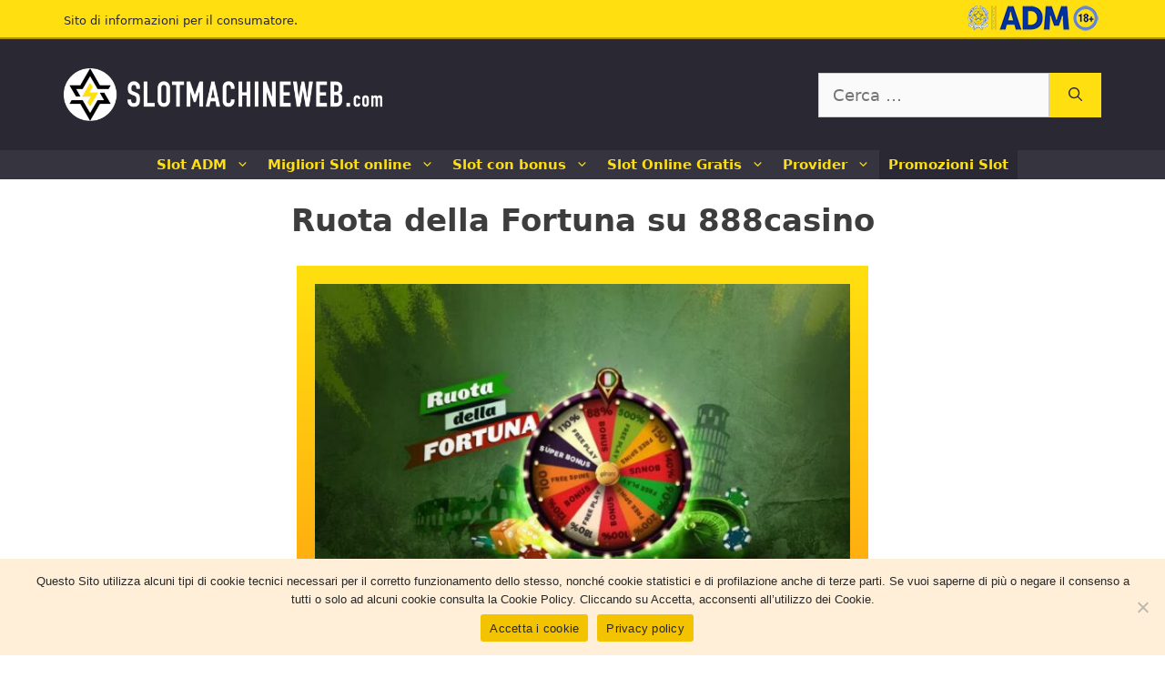

--- FILE ---
content_type: text/html; charset=UTF-8
request_url: https://www.slotmachineweb.com/ruota-della-fortuna-su-888casino/
body_size: 21410
content:
<!DOCTYPE html>
<html lang="it-IT">
<head>
	<meta charset="UTF-8">
	<meta name='robots' content='index, follow, max-image-preview:large, max-snippet:-1, max-video-preview:-1' />
<meta name="viewport" content="width=device-width, initial-scale=1">
	<!-- This site is optimized with the Yoast SEO plugin v26.8 - https://yoast.com/product/yoast-seo-wordpress/ -->
	<title>Ruota della Fortuna su 888casino | SlotMachineWeb.com</title>
	<link rel="canonical" href="https://www.slotmachineweb.com/ruota-della-fortuna-su-888casino/" />
	<meta property="og:locale" content="it_IT" />
	<meta property="og:type" content="article" />
	<meta property="og:title" content="Ruota della Fortuna su 888casino | SlotMachineWeb.com" />
	<meta property="og:description" content="Se sei un grande fan della ruota della fortuna, la buona notizia è che su 888casino troverai una promozione ad ... Leggi tutto" />
	<meta property="og:url" content="https://www.slotmachineweb.com/ruota-della-fortuna-su-888casino/" />
	<meta property="og:site_name" content="SlotMachineWeb.com" />
	<meta property="article:published_time" content="2023-03-27T06:30:00+00:00" />
	<meta property="article:modified_time" content="2024-05-16T08:26:04+00:00" />
	<meta property="og:image" content="https://www.slotmachineweb.com/wp-content/uploads/2023/03/ruota-fortuna-888casino.jpg" />
	<meta property="og:image:width" content="700" />
	<meta property="og:image:height" content="440" />
	<meta property="og:image:type" content="image/jpeg" />
	<meta name="author" content="Redazione S." />
	<meta name="twitter:card" content="summary_large_image" />
	<meta name="twitter:label1" content="Scritto da" />
	<meta name="twitter:data1" content="Redazione S." />
	<meta name="twitter:label2" content="Tempo di lettura stimato" />
	<meta name="twitter:data2" content="1 minuto" />
	<script type="application/ld+json" class="yoast-schema-graph">{"@context":"https://schema.org","@graph":[{"@type":"Article","@id":"https://www.slotmachineweb.com/ruota-della-fortuna-su-888casino/#article","isPartOf":{"@id":"https://www.slotmachineweb.com/ruota-della-fortuna-su-888casino/"},"author":{"name":"Redazione S.","@id":"https://www.slotmachineweb.com/#/schema/person/557d10931f503da5de7eebadc6ac7163"},"headline":"Ruota della Fortuna su 888casino","datePublished":"2023-03-27T06:30:00+00:00","dateModified":"2024-05-16T08:26:04+00:00","mainEntityOfPage":{"@id":"https://www.slotmachineweb.com/ruota-della-fortuna-su-888casino/"},"wordCount":210,"publisher":{"@id":"https://www.slotmachineweb.com/#organization"},"image":{"@id":"https://www.slotmachineweb.com/ruota-della-fortuna-su-888casino/#primaryimage"},"thumbnailUrl":"https://www.slotmachineweb.com/wp-content/uploads/2023/03/ruota-fortuna-888casino.jpg","articleSection":["Promozioni Slot"],"inLanguage":"it-IT"},{"@type":"WebPage","@id":"https://www.slotmachineweb.com/ruota-della-fortuna-su-888casino/","url":"https://www.slotmachineweb.com/ruota-della-fortuna-su-888casino/","name":"Ruota della Fortuna su 888casino | SlotMachineWeb.com","isPartOf":{"@id":"https://www.slotmachineweb.com/#website"},"primaryImageOfPage":{"@id":"https://www.slotmachineweb.com/ruota-della-fortuna-su-888casino/#primaryimage"},"image":{"@id":"https://www.slotmachineweb.com/ruota-della-fortuna-su-888casino/#primaryimage"},"thumbnailUrl":"https://www.slotmachineweb.com/wp-content/uploads/2023/03/ruota-fortuna-888casino.jpg","datePublished":"2023-03-27T06:30:00+00:00","dateModified":"2024-05-16T08:26:04+00:00","breadcrumb":{"@id":"https://www.slotmachineweb.com/ruota-della-fortuna-su-888casino/#breadcrumb"},"inLanguage":"it-IT","potentialAction":[{"@type":"ReadAction","target":["https://www.slotmachineweb.com/ruota-della-fortuna-su-888casino/"]}]},{"@type":"ImageObject","inLanguage":"it-IT","@id":"https://www.slotmachineweb.com/ruota-della-fortuna-su-888casino/#primaryimage","url":"https://www.slotmachineweb.com/wp-content/uploads/2023/03/ruota-fortuna-888casino.jpg","contentUrl":"https://www.slotmachineweb.com/wp-content/uploads/2023/03/ruota-fortuna-888casino.jpg","width":700,"height":440,"caption":"ruota-fortuna-888casino"},{"@type":"BreadcrumbList","@id":"https://www.slotmachineweb.com/ruota-della-fortuna-su-888casino/#breadcrumb","itemListElement":[{"@type":"ListItem","position":1,"name":"Home","item":"https://www.slotmachineweb.com/"},{"@type":"ListItem","position":2,"name":"Ruota della Fortuna su 888casino"}]},{"@type":"WebSite","@id":"https://www.slotmachineweb.com/#website","url":"https://www.slotmachineweb.com/","name":"SlotMachineWeb.com","description":"Slot online AAMS","publisher":{"@id":"https://www.slotmachineweb.com/#organization"},"potentialAction":[{"@type":"SearchAction","target":{"@type":"EntryPoint","urlTemplate":"https://www.slotmachineweb.com/?s={search_term_string}"},"query-input":{"@type":"PropertyValueSpecification","valueRequired":true,"valueName":"search_term_string"}}],"inLanguage":"it-IT"},{"@type":"Organization","@id":"https://www.slotmachineweb.com/#organization","name":"SlotMachineWeb.com","url":"https://www.slotmachineweb.com/","logo":{"@type":"ImageObject","inLanguage":"it-IT","@id":"https://www.slotmachineweb.com/#/schema/logo/image/","url":"https://www.slotmachineweb.com/wp-content/uploads/2021/09/slotmachineweb-logo-bianco.png","contentUrl":"https://www.slotmachineweb.com/wp-content/uploads/2021/09/slotmachineweb-logo-bianco.png","width":1200,"height":200,"caption":"SlotMachineWeb.com"},"image":{"@id":"https://www.slotmachineweb.com/#/schema/logo/image/"}},{"@type":"Person","@id":"https://www.slotmachineweb.com/#/schema/person/557d10931f503da5de7eebadc6ac7163","name":"Redazione S.","image":{"@type":"ImageObject","inLanguage":"it-IT","@id":"https://www.slotmachineweb.com/#/schema/person/image/","url":"https://secure.gravatar.com/avatar/d7e1613afe0911abf045210697b1a6fa1d5d6b5d39ca2d04c79cea3cb2a6cd4b?s=96&d=mm&r=g","contentUrl":"https://secure.gravatar.com/avatar/d7e1613afe0911abf045210697b1a6fa1d5d6b5d39ca2d04c79cea3cb2a6cd4b?s=96&d=mm&r=g","caption":"Redazione S."},"url":"https://www.slotmachineweb.com/author/silvano/"}]}</script>
	<!-- / Yoast SEO plugin. -->


<link rel="alternate" type="application/rss+xml" title="SlotMachineWeb.com &raquo; Feed" href="https://www.slotmachineweb.com/feed/" />
<link rel="alternate" title="oEmbed (JSON)" type="application/json+oembed" href="https://www.slotmachineweb.com/wp-json/oembed/1.0/embed?url=https%3A%2F%2Fwww.slotmachineweb.com%2Fruota-della-fortuna-su-888casino%2F" />
<link rel="alternate" title="oEmbed (XML)" type="text/xml+oembed" href="https://www.slotmachineweb.com/wp-json/oembed/1.0/embed?url=https%3A%2F%2Fwww.slotmachineweb.com%2Fruota-della-fortuna-su-888casino%2F&#038;format=xml" />
<style id='wp-img-auto-sizes-contain-inline-css'>
img:is([sizes=auto i],[sizes^="auto," i]){contain-intrinsic-size:3000px 1500px}
/*# sourceURL=wp-img-auto-sizes-contain-inline-css */
</style>
<style id='wp-emoji-styles-inline-css'>

	img.wp-smiley, img.emoji {
		display: inline !important;
		border: none !important;
		box-shadow: none !important;
		height: 1em !important;
		width: 1em !important;
		margin: 0 0.07em !important;
		vertical-align: -0.1em !important;
		background: none !important;
		padding: 0 !important;
	}
/*# sourceURL=wp-emoji-styles-inline-css */
</style>
<style id='wp-block-library-inline-css'>
:root{--wp-block-synced-color:#7a00df;--wp-block-synced-color--rgb:122,0,223;--wp-bound-block-color:var(--wp-block-synced-color);--wp-editor-canvas-background:#ddd;--wp-admin-theme-color:#007cba;--wp-admin-theme-color--rgb:0,124,186;--wp-admin-theme-color-darker-10:#006ba1;--wp-admin-theme-color-darker-10--rgb:0,107,160.5;--wp-admin-theme-color-darker-20:#005a87;--wp-admin-theme-color-darker-20--rgb:0,90,135;--wp-admin-border-width-focus:2px}@media (min-resolution:192dpi){:root{--wp-admin-border-width-focus:1.5px}}.wp-element-button{cursor:pointer}:root .has-very-light-gray-background-color{background-color:#eee}:root .has-very-dark-gray-background-color{background-color:#313131}:root .has-very-light-gray-color{color:#eee}:root .has-very-dark-gray-color{color:#313131}:root .has-vivid-green-cyan-to-vivid-cyan-blue-gradient-background{background:linear-gradient(135deg,#00d084,#0693e3)}:root .has-purple-crush-gradient-background{background:linear-gradient(135deg,#34e2e4,#4721fb 50%,#ab1dfe)}:root .has-hazy-dawn-gradient-background{background:linear-gradient(135deg,#faaca8,#dad0ec)}:root .has-subdued-olive-gradient-background{background:linear-gradient(135deg,#fafae1,#67a671)}:root .has-atomic-cream-gradient-background{background:linear-gradient(135deg,#fdd79a,#004a59)}:root .has-nightshade-gradient-background{background:linear-gradient(135deg,#330968,#31cdcf)}:root .has-midnight-gradient-background{background:linear-gradient(135deg,#020381,#2874fc)}:root{--wp--preset--font-size--normal:16px;--wp--preset--font-size--huge:42px}.has-regular-font-size{font-size:1em}.has-larger-font-size{font-size:2.625em}.has-normal-font-size{font-size:var(--wp--preset--font-size--normal)}.has-huge-font-size{font-size:var(--wp--preset--font-size--huge)}.has-text-align-center{text-align:center}.has-text-align-left{text-align:left}.has-text-align-right{text-align:right}.has-fit-text{white-space:nowrap!important}#end-resizable-editor-section{display:none}.aligncenter{clear:both}.items-justified-left{justify-content:flex-start}.items-justified-center{justify-content:center}.items-justified-right{justify-content:flex-end}.items-justified-space-between{justify-content:space-between}.screen-reader-text{border:0;clip-path:inset(50%);height:1px;margin:-1px;overflow:hidden;padding:0;position:absolute;width:1px;word-wrap:normal!important}.screen-reader-text:focus{background-color:#ddd;clip-path:none;color:#444;display:block;font-size:1em;height:auto;left:5px;line-height:normal;padding:15px 23px 14px;text-decoration:none;top:5px;width:auto;z-index:100000}html :where(.has-border-color){border-style:solid}html :where([style*=border-top-color]){border-top-style:solid}html :where([style*=border-right-color]){border-right-style:solid}html :where([style*=border-bottom-color]){border-bottom-style:solid}html :where([style*=border-left-color]){border-left-style:solid}html :where([style*=border-width]){border-style:solid}html :where([style*=border-top-width]){border-top-style:solid}html :where([style*=border-right-width]){border-right-style:solid}html :where([style*=border-bottom-width]){border-bottom-style:solid}html :where([style*=border-left-width]){border-left-style:solid}html :where(img[class*=wp-image-]){height:auto;max-width:100%}:where(figure){margin:0 0 1em}html :where(.is-position-sticky){--wp-admin--admin-bar--position-offset:var(--wp-admin--admin-bar--height,0px)}@media screen and (max-width:600px){html :where(.is-position-sticky){--wp-admin--admin-bar--position-offset:0px}}

/*# sourceURL=wp-block-library-inline-css */
</style><style id='wp-block-list-inline-css'>
ol,ul{box-sizing:border-box}:root :where(.wp-block-list.has-background){padding:1.25em 2.375em}
/*# sourceURL=https://www.slotmachineweb.com/wp-includes/blocks/list/style.min.css */
</style>
<style id='global-styles-inline-css'>
:root{--wp--preset--aspect-ratio--square: 1;--wp--preset--aspect-ratio--4-3: 4/3;--wp--preset--aspect-ratio--3-4: 3/4;--wp--preset--aspect-ratio--3-2: 3/2;--wp--preset--aspect-ratio--2-3: 2/3;--wp--preset--aspect-ratio--16-9: 16/9;--wp--preset--aspect-ratio--9-16: 9/16;--wp--preset--color--black: #000000;--wp--preset--color--cyan-bluish-gray: #abb8c3;--wp--preset--color--white: #ffffff;--wp--preset--color--pale-pink: #f78da7;--wp--preset--color--vivid-red: #cf2e2e;--wp--preset--color--luminous-vivid-orange: #ff6900;--wp--preset--color--luminous-vivid-amber: #fcb900;--wp--preset--color--light-green-cyan: #7bdcb5;--wp--preset--color--vivid-green-cyan: #00d084;--wp--preset--color--pale-cyan-blue: #8ed1fc;--wp--preset--color--vivid-cyan-blue: #0693e3;--wp--preset--color--vivid-purple: #9b51e0;--wp--preset--color--contrast: var(--contrast);--wp--preset--color--contrast-2: var(--contrast-2);--wp--preset--color--contrast-3: var(--contrast-3);--wp--preset--color--base: var(--base);--wp--preset--color--base-2: var(--base-2);--wp--preset--color--base-3: var(--base-3);--wp--preset--color--accent: var(--accent);--wp--preset--gradient--vivid-cyan-blue-to-vivid-purple: linear-gradient(135deg,rgb(6,147,227) 0%,rgb(155,81,224) 100%);--wp--preset--gradient--light-green-cyan-to-vivid-green-cyan: linear-gradient(135deg,rgb(122,220,180) 0%,rgb(0,208,130) 100%);--wp--preset--gradient--luminous-vivid-amber-to-luminous-vivid-orange: linear-gradient(135deg,rgb(252,185,0) 0%,rgb(255,105,0) 100%);--wp--preset--gradient--luminous-vivid-orange-to-vivid-red: linear-gradient(135deg,rgb(255,105,0) 0%,rgb(207,46,46) 100%);--wp--preset--gradient--very-light-gray-to-cyan-bluish-gray: linear-gradient(135deg,rgb(238,238,238) 0%,rgb(169,184,195) 100%);--wp--preset--gradient--cool-to-warm-spectrum: linear-gradient(135deg,rgb(74,234,220) 0%,rgb(151,120,209) 20%,rgb(207,42,186) 40%,rgb(238,44,130) 60%,rgb(251,105,98) 80%,rgb(254,248,76) 100%);--wp--preset--gradient--blush-light-purple: linear-gradient(135deg,rgb(255,206,236) 0%,rgb(152,150,240) 100%);--wp--preset--gradient--blush-bordeaux: linear-gradient(135deg,rgb(254,205,165) 0%,rgb(254,45,45) 50%,rgb(107,0,62) 100%);--wp--preset--gradient--luminous-dusk: linear-gradient(135deg,rgb(255,203,112) 0%,rgb(199,81,192) 50%,rgb(65,88,208) 100%);--wp--preset--gradient--pale-ocean: linear-gradient(135deg,rgb(255,245,203) 0%,rgb(182,227,212) 50%,rgb(51,167,181) 100%);--wp--preset--gradient--electric-grass: linear-gradient(135deg,rgb(202,248,128) 0%,rgb(113,206,126) 100%);--wp--preset--gradient--midnight: linear-gradient(135deg,rgb(2,3,129) 0%,rgb(40,116,252) 100%);--wp--preset--font-size--small: 13px;--wp--preset--font-size--medium: 20px;--wp--preset--font-size--large: 36px;--wp--preset--font-size--x-large: 42px;--wp--preset--spacing--20: 0.44rem;--wp--preset--spacing--30: 0.67rem;--wp--preset--spacing--40: 1rem;--wp--preset--spacing--50: 1.5rem;--wp--preset--spacing--60: 2.25rem;--wp--preset--spacing--70: 3.38rem;--wp--preset--spacing--80: 5.06rem;--wp--preset--shadow--natural: 6px 6px 9px rgba(0, 0, 0, 0.2);--wp--preset--shadow--deep: 12px 12px 50px rgba(0, 0, 0, 0.4);--wp--preset--shadow--sharp: 6px 6px 0px rgba(0, 0, 0, 0.2);--wp--preset--shadow--outlined: 6px 6px 0px -3px rgb(255, 255, 255), 6px 6px rgb(0, 0, 0);--wp--preset--shadow--crisp: 6px 6px 0px rgb(0, 0, 0);}:where(.is-layout-flex){gap: 0.5em;}:where(.is-layout-grid){gap: 0.5em;}body .is-layout-flex{display: flex;}.is-layout-flex{flex-wrap: wrap;align-items: center;}.is-layout-flex > :is(*, div){margin: 0;}body .is-layout-grid{display: grid;}.is-layout-grid > :is(*, div){margin: 0;}:where(.wp-block-columns.is-layout-flex){gap: 2em;}:where(.wp-block-columns.is-layout-grid){gap: 2em;}:where(.wp-block-post-template.is-layout-flex){gap: 1.25em;}:where(.wp-block-post-template.is-layout-grid){gap: 1.25em;}.has-black-color{color: var(--wp--preset--color--black) !important;}.has-cyan-bluish-gray-color{color: var(--wp--preset--color--cyan-bluish-gray) !important;}.has-white-color{color: var(--wp--preset--color--white) !important;}.has-pale-pink-color{color: var(--wp--preset--color--pale-pink) !important;}.has-vivid-red-color{color: var(--wp--preset--color--vivid-red) !important;}.has-luminous-vivid-orange-color{color: var(--wp--preset--color--luminous-vivid-orange) !important;}.has-luminous-vivid-amber-color{color: var(--wp--preset--color--luminous-vivid-amber) !important;}.has-light-green-cyan-color{color: var(--wp--preset--color--light-green-cyan) !important;}.has-vivid-green-cyan-color{color: var(--wp--preset--color--vivid-green-cyan) !important;}.has-pale-cyan-blue-color{color: var(--wp--preset--color--pale-cyan-blue) !important;}.has-vivid-cyan-blue-color{color: var(--wp--preset--color--vivid-cyan-blue) !important;}.has-vivid-purple-color{color: var(--wp--preset--color--vivid-purple) !important;}.has-black-background-color{background-color: var(--wp--preset--color--black) !important;}.has-cyan-bluish-gray-background-color{background-color: var(--wp--preset--color--cyan-bluish-gray) !important;}.has-white-background-color{background-color: var(--wp--preset--color--white) !important;}.has-pale-pink-background-color{background-color: var(--wp--preset--color--pale-pink) !important;}.has-vivid-red-background-color{background-color: var(--wp--preset--color--vivid-red) !important;}.has-luminous-vivid-orange-background-color{background-color: var(--wp--preset--color--luminous-vivid-orange) !important;}.has-luminous-vivid-amber-background-color{background-color: var(--wp--preset--color--luminous-vivid-amber) !important;}.has-light-green-cyan-background-color{background-color: var(--wp--preset--color--light-green-cyan) !important;}.has-vivid-green-cyan-background-color{background-color: var(--wp--preset--color--vivid-green-cyan) !important;}.has-pale-cyan-blue-background-color{background-color: var(--wp--preset--color--pale-cyan-blue) !important;}.has-vivid-cyan-blue-background-color{background-color: var(--wp--preset--color--vivid-cyan-blue) !important;}.has-vivid-purple-background-color{background-color: var(--wp--preset--color--vivid-purple) !important;}.has-black-border-color{border-color: var(--wp--preset--color--black) !important;}.has-cyan-bluish-gray-border-color{border-color: var(--wp--preset--color--cyan-bluish-gray) !important;}.has-white-border-color{border-color: var(--wp--preset--color--white) !important;}.has-pale-pink-border-color{border-color: var(--wp--preset--color--pale-pink) !important;}.has-vivid-red-border-color{border-color: var(--wp--preset--color--vivid-red) !important;}.has-luminous-vivid-orange-border-color{border-color: var(--wp--preset--color--luminous-vivid-orange) !important;}.has-luminous-vivid-amber-border-color{border-color: var(--wp--preset--color--luminous-vivid-amber) !important;}.has-light-green-cyan-border-color{border-color: var(--wp--preset--color--light-green-cyan) !important;}.has-vivid-green-cyan-border-color{border-color: var(--wp--preset--color--vivid-green-cyan) !important;}.has-pale-cyan-blue-border-color{border-color: var(--wp--preset--color--pale-cyan-blue) !important;}.has-vivid-cyan-blue-border-color{border-color: var(--wp--preset--color--vivid-cyan-blue) !important;}.has-vivid-purple-border-color{border-color: var(--wp--preset--color--vivid-purple) !important;}.has-vivid-cyan-blue-to-vivid-purple-gradient-background{background: var(--wp--preset--gradient--vivid-cyan-blue-to-vivid-purple) !important;}.has-light-green-cyan-to-vivid-green-cyan-gradient-background{background: var(--wp--preset--gradient--light-green-cyan-to-vivid-green-cyan) !important;}.has-luminous-vivid-amber-to-luminous-vivid-orange-gradient-background{background: var(--wp--preset--gradient--luminous-vivid-amber-to-luminous-vivid-orange) !important;}.has-luminous-vivid-orange-to-vivid-red-gradient-background{background: var(--wp--preset--gradient--luminous-vivid-orange-to-vivid-red) !important;}.has-very-light-gray-to-cyan-bluish-gray-gradient-background{background: var(--wp--preset--gradient--very-light-gray-to-cyan-bluish-gray) !important;}.has-cool-to-warm-spectrum-gradient-background{background: var(--wp--preset--gradient--cool-to-warm-spectrum) !important;}.has-blush-light-purple-gradient-background{background: var(--wp--preset--gradient--blush-light-purple) !important;}.has-blush-bordeaux-gradient-background{background: var(--wp--preset--gradient--blush-bordeaux) !important;}.has-luminous-dusk-gradient-background{background: var(--wp--preset--gradient--luminous-dusk) !important;}.has-pale-ocean-gradient-background{background: var(--wp--preset--gradient--pale-ocean) !important;}.has-electric-grass-gradient-background{background: var(--wp--preset--gradient--electric-grass) !important;}.has-midnight-gradient-background{background: var(--wp--preset--gradient--midnight) !important;}.has-small-font-size{font-size: var(--wp--preset--font-size--small) !important;}.has-medium-font-size{font-size: var(--wp--preset--font-size--medium) !important;}.has-large-font-size{font-size: var(--wp--preset--font-size--large) !important;}.has-x-large-font-size{font-size: var(--wp--preset--font-size--x-large) !important;}
/*# sourceURL=global-styles-inline-css */
</style>

<style id='classic-theme-styles-inline-css'>
/*! This file is auto-generated */
.wp-block-button__link{color:#fff;background-color:#32373c;border-radius:9999px;box-shadow:none;text-decoration:none;padding:calc(.667em + 2px) calc(1.333em + 2px);font-size:1.125em}.wp-block-file__button{background:#32373c;color:#fff;text-decoration:none}
/*# sourceURL=/wp-includes/css/classic-themes.min.css */
</style>
<link rel='stylesheet' id='cookie-notice-front-css' href='https://www.slotmachineweb.com/wp-content/plugins/cookie-notice/css/front.min.css?ver=2.5.11' media='all' />
<link rel='stylesheet' id='wp-show-posts-css' href='https://www.slotmachineweb.com/wp-content/plugins/wp-show-posts/css/wp-show-posts-min.css?ver=1.1.6' media='all' />
<link rel='stylesheet' id='wp-show-posts-pro-css' href='https://www.slotmachineweb.com/wp-content/plugins/wp-show-posts-pro/css/wp-show-posts.min.css?ver=1.0.0' media='all' />
<link rel='stylesheet' id='wpsp-ext-css' href='https://www.slotmachineweb.com/wp-content/plugins/wpsp-ext/css/wpsp-ext.css?ver=6.9' media='all' />
<link rel='stylesheet' id='generate-widget-areas-css' href='https://www.slotmachineweb.com/wp-content/themes/generatepress/assets/css/components/widget-areas.min.css?ver=3.6.1' media='all' />
<link rel='stylesheet' id='generate-style-css' href='https://www.slotmachineweb.com/wp-content/themes/generatepress/assets/css/main.min.css?ver=3.6.1' media='all' />
<style id='generate-style-inline-css'>
.no-featured-image-padding .featured-image {margin-left:-20px;margin-right:-20px;}.post-image-above-header .no-featured-image-padding .inside-article .featured-image {margin-top:-32px;}@media (max-width:768px){.no-featured-image-padding .featured-image {margin-left:-30px;margin-right:-30px;}.post-image-above-header .no-featured-image-padding .inside-article .featured-image {margin-top:-30px;}}
body{background-color:#ffffff;color:#3a3a3a;}a{color:var(--accent);}a:hover, a:focus, a:active{color:#292833;}.grid-container{max-width:1140px;}.wp-block-group__inner-container{max-width:1140px;margin-left:auto;margin-right:auto;}.site-header .header-image{width:350px;}.generate-back-to-top{font-size:20px;border-radius:3px;position:fixed;bottom:30px;right:30px;line-height:40px;width:40px;text-align:center;z-index:10;transition:opacity 300ms ease-in-out;opacity:0.1;transform:translateY(1000px);}.generate-back-to-top__show{opacity:1;transform:translateY(0);}:root{--contrast:#222222;--contrast-2:#575760;--contrast-3:#b2b2be;--base:#f0f0f0;--base-2:#f7f8f9;--base-3:#ffffff;--accent:#1e73be;}:root .has-contrast-color{color:var(--contrast);}:root .has-contrast-background-color{background-color:var(--contrast);}:root .has-contrast-2-color{color:var(--contrast-2);}:root .has-contrast-2-background-color{background-color:var(--contrast-2);}:root .has-contrast-3-color{color:var(--contrast-3);}:root .has-contrast-3-background-color{background-color:var(--contrast-3);}:root .has-base-color{color:var(--base);}:root .has-base-background-color{background-color:var(--base);}:root .has-base-2-color{color:var(--base-2);}:root .has-base-2-background-color{background-color:var(--base-2);}:root .has-base-3-color{color:var(--base-3);}:root .has-base-3-background-color{background-color:var(--base-3);}:root .has-accent-color{color:var(--accent);}:root .has-accent-background-color{background-color:var(--accent);}body, button, input, select, textarea{font-family:-apple-system, system-ui, BlinkMacSystemFont, "Segoe UI", Helvetica, Arial, sans-serif, "Apple Color Emoji", "Segoe UI Emoji", "Segoe UI Symbol";font-size:18px;}body{line-height:1.6;}p{margin-bottom:1.777777778em;}.entry-content > [class*="wp-block-"]:not(:last-child):not(.wp-block-heading){margin-bottom:1.777777778em;}.top-bar{font-weight:400;}.main-title{font-size:27px;}.site-description{font-size:14px;}.main-navigation a, .menu-toggle{font-weight:700;}.main-navigation .main-nav ul ul li a{font-size:14px;}.widget-title{font-weight:bold;margin-bottom:32px;}.sidebar .widget, .footer-widgets .widget{font-size:16px;}button:not(.menu-toggle),html input[type="button"],input[type="reset"],input[type="submit"],.button,.wp-block-button .wp-block-button__link{font-family:-apple-system, system-ui, BlinkMacSystemFont, "Segoe UI", Helvetica, Arial, sans-serif, "Apple Color Emoji", "Segoe UI Emoji", "Segoe UI Symbol";font-size:18px;}h1{font-family:-apple-system, system-ui, BlinkMacSystemFont, "Segoe UI", Helvetica, Arial, sans-serif, "Apple Color Emoji", "Segoe UI Emoji", "Segoe UI Symbol";font-weight:bold;font-size:34px;line-height:1.4em;}h2{font-size:26px;line-height:1.1em;margin-bottom:6px;}h3{font-size:22px;line-height:0.8em;margin-bottom:6px;}h4{font-size:19px;line-height:1em;}h5{font-size:17px;line-height:1.777777778em;}h6{font-size:18px;line-height:1.777777778em;}.site-info{font-size:14px;}@media (max-width:768px){.main-title{font-size:30px;}h1{font-size:30px;}h2{font-size:25px;}}.top-bar{background-color:#ffdf0f;color:#292833;}.top-bar a{color:#ffffff;}.top-bar a:hover{color:#303030;}.site-header{background-color:#292833;color:#ffffff;}.site-header a{color:#ffdf0f;}.site-header a:hover{color:#dbbe00;}.main-title a,.main-title a:hover{color:#ffffff;}.site-description{color:#ffffff;}.main-navigation,.main-navigation ul ul{background-color:rgba(41,40,51,0.94);}.main-navigation .main-nav ul li a, .main-navigation .menu-toggle, .main-navigation .menu-bar-items{color:#ffdf0f;}.main-navigation .main-nav ul li:not([class*="current-menu-"]):hover > a, .main-navigation .main-nav ul li:not([class*="current-menu-"]):focus > a, .main-navigation .main-nav ul li.sfHover:not([class*="current-menu-"]) > a, .main-navigation .menu-bar-item:hover > a, .main-navigation .menu-bar-item.sfHover > a{color:#ffdf0f;background-color:var(--contrast);}button.menu-toggle:hover,button.menu-toggle:focus{color:#ffdf0f;}.main-navigation .main-nav ul li[class*="current-menu-"] > a{color:#ffdf0f;background-color:#292833;}.navigation-search input[type="search"],.navigation-search input[type="search"]:active, .navigation-search input[type="search"]:focus, .main-navigation .main-nav ul li.search-item.active > a, .main-navigation .menu-bar-items .search-item.active > a{color:#ffdf0f;background-color:var(--contrast);}.main-navigation ul ul{background-color:#1b1a2b;}.main-navigation .main-nav ul ul li a{color:#ffdf0f;}.main-navigation .main-nav ul ul li:not([class*="current-menu-"]):hover > a,.main-navigation .main-nav ul ul li:not([class*="current-menu-"]):focus > a, .main-navigation .main-nav ul ul li.sfHover:not([class*="current-menu-"]) > a{color:#ffdf0f;background-color:var(--contrast);}.main-navigation .main-nav ul ul li[class*="current-menu-"] > a{color:#ffdf0f;background-color:#292833;}.separate-containers .inside-article, .separate-containers .comments-area, .separate-containers .page-header, .one-container .container, .separate-containers .paging-navigation, .inside-page-header{color:#3f3f3f;background-color:#ffffff;}.inside-article a,.paging-navigation a,.comments-area a,.page-header a{color:var(--accent);}.inside-article a:hover,.paging-navigation a:hover,.comments-area a:hover,.page-header a:hover{color:#0c416f;}.entry-header h1,.page-header h1{color:#3d3d3d;}.entry-title a{color:#3d3d3d;}.entry-title a:hover{color:#55555e;}.entry-meta{color:#595959;}.sidebar .widget{background-color:#ffffff;}.sidebar .widget a{color:#dc3179;}.sidebar .widget .widget-title{color:#3a3a3a;}.footer-widgets{color:#ffffff;background-color:#292833;}.footer-widgets a{color:#ffdf0f;}.footer-widgets a:hover{color:#ddbf35;}.footer-widgets .widget-title{color:#ffffff;}.site-info{color:#ffffff;background-color:#1b1a2b;}.site-info a{color:#ffdf0f;}.site-info a:hover{color:#ddbf35;}.footer-bar .widget_nav_menu .current-menu-item a{color:#ddbf35;}input[type="text"],input[type="email"],input[type="url"],input[type="password"],input[type="search"],input[type="tel"],input[type="number"],textarea,select{color:#666666;background-color:#fafafa;border-color:#cccccc;}input[type="text"]:focus,input[type="email"]:focus,input[type="url"]:focus,input[type="password"]:focus,input[type="search"]:focus,input[type="tel"]:focus,input[type="number"]:focus,textarea:focus,select:focus{color:#666666;background-color:#ffffff;border-color:#bfbfbf;}button,html input[type="button"],input[type="reset"],input[type="submit"],a.button,a.wp-block-button__link:not(.has-background){color:#292833;background-color:#ffdf0f;}button:hover,html input[type="button"]:hover,input[type="reset"]:hover,input[type="submit"]:hover,a.button:hover,button:focus,html input[type="button"]:focus,input[type="reset"]:focus,input[type="submit"]:focus,a.button:focus,a.wp-block-button__link:not(.has-background):active,a.wp-block-button__link:not(.has-background):focus,a.wp-block-button__link:not(.has-background):hover{color:#292833;background-color:#ddbf35;}a.generate-back-to-top{background-color:#ffdf0f;color:#1b1a2b;}a.generate-back-to-top:hover,a.generate-back-to-top:focus{background-color:#ddbf35;color:#1b1a2b;}:root{--gp-search-modal-bg-color:var(--base-3);--gp-search-modal-text-color:var(--contrast);--gp-search-modal-overlay-bg-color:rgba(0,0,0,0.2);}@media (max-width: 768px){.main-navigation .menu-bar-item:hover > a, .main-navigation .menu-bar-item.sfHover > a{background:none;color:#ffdf0f;}}.inside-top-bar{padding:5px 20px 0px 20px;}.inside-top-bar.grid-container{max-width:1180px;}.inside-header{padding:32px 20px 32px 20px;}.inside-header.grid-container{max-width:1180px;}.separate-containers .inside-article, .separate-containers .comments-area, .separate-containers .page-header, .separate-containers .paging-navigation, .one-container .site-content, .inside-page-header{padding:32px 20px 32px 20px;}.site-main .wp-block-group__inner-container{padding:32px 20px 32px 20px;}.separate-containers .paging-navigation{padding-top:20px;padding-bottom:20px;}.entry-content .alignwide, body:not(.no-sidebar) .entry-content .alignfull{margin-left:-20px;width:calc(100% + 40px);max-width:calc(100% + 40px);}.one-container.right-sidebar .site-main,.one-container.both-right .site-main{margin-right:20px;}.one-container.left-sidebar .site-main,.one-container.both-left .site-main{margin-left:20px;}.one-container.both-sidebars .site-main{margin:0px 20px 0px 20px;}.one-container.archive .post:not(:last-child):not(.is-loop-template-item), .one-container.blog .post:not(:last-child):not(.is-loop-template-item){padding-bottom:32px;}.main-navigation .main-nav ul li a,.menu-toggle,.main-navigation .menu-bar-item > a{padding-left:10px;padding-right:10px;line-height:32px;}.main-navigation .main-nav ul ul li a{padding:6px 10px 6px 10px;}.main-navigation ul ul{width:160px;}.navigation-search input[type="search"]{height:32px;}.rtl .menu-item-has-children .dropdown-menu-toggle{padding-left:10px;}.menu-item-has-children .dropdown-menu-toggle{padding-right:10px;}.menu-item-has-children ul .dropdown-menu-toggle{padding-top:6px;padding-bottom:6px;margin-top:-6px;}.rtl .main-navigation .main-nav ul li.menu-item-has-children > a{padding-right:10px;}.widget-area .widget{padding:32px 20px 32px 20px;}.footer-widgets-container{padding:32px 20px 32px 20px;}.footer-widgets-container.grid-container{max-width:1180px;}.inside-site-info{padding:32px 20px 32px 20px;}.inside-site-info.grid-container{max-width:1180px;}@media (max-width:768px){.separate-containers .inside-article, .separate-containers .comments-area, .separate-containers .page-header, .separate-containers .paging-navigation, .one-container .site-content, .inside-page-header{padding:30px;}.site-main .wp-block-group__inner-container{padding:30px;}.inside-site-info{padding-right:10px;padding-left:10px;}.entry-content .alignwide, body:not(.no-sidebar) .entry-content .alignfull{margin-left:-30px;width:calc(100% + 60px);max-width:calc(100% + 60px);}.one-container .site-main .paging-navigation{margin-bottom:20px;}}.is-right-sidebar{width:25%;}.is-left-sidebar{width:25%;}.site-content .content-area{width:100%;}@media (max-width: 768px){.main-navigation .menu-toggle,.sidebar-nav-mobile:not(#sticky-placeholder){display:block;}.main-navigation ul,.gen-sidebar-nav,.main-navigation:not(.slideout-navigation):not(.toggled) .main-nav > ul,.has-inline-mobile-toggle #site-navigation .inside-navigation > *:not(.navigation-search):not(.main-nav){display:none;}.nav-align-right .inside-navigation,.nav-align-center .inside-navigation{justify-content:space-between;}}
.dynamic-author-image-rounded{border-radius:100%;}.dynamic-featured-image, .dynamic-author-image{vertical-align:middle;}.one-container.blog .dynamic-content-template:not(:last-child), .one-container.archive .dynamic-content-template:not(:last-child){padding-bottom:0px;}.dynamic-entry-excerpt > p:last-child{margin-bottom:0px;}
.main-navigation .main-nav ul li a,.menu-toggle,.main-navigation .menu-bar-item > a{transition: line-height 300ms ease}.sticky-enabled .gen-sidebar-nav.is_stuck .main-navigation {margin-bottom: 0px;}.sticky-enabled .gen-sidebar-nav.is_stuck {z-index: 500;}.sticky-enabled .main-navigation.is_stuck {box-shadow: 0 2px 2px -2px rgba(0, 0, 0, .2);}.navigation-stick:not(.gen-sidebar-nav) {left: 0;right: 0;width: 100% !important;}.both-sticky-menu .main-navigation:not(#mobile-header).toggled .main-nav > ul,.mobile-sticky-menu .main-navigation:not(#mobile-header).toggled .main-nav > ul,.mobile-header-sticky #mobile-header.toggled .main-nav > ul {position: absolute;left: 0;right: 0;z-index: 999;}.nav-float-right .navigation-stick {width: 100% !important;left: 0;}.nav-float-right .navigation-stick .navigation-branding {margin-right: auto;}.main-navigation.has-sticky-branding:not(.grid-container) .inside-navigation:not(.grid-container) .navigation-branding{margin-left: 10px;}
h1.entry-title{font-size:34px;line-height:0.8em;}h2.entry-title{font-weight:bold;font-size:20px;line-height:0.8em;}
@media (max-width: 768px){.main-navigation .main-nav ul li a,.main-navigation .menu-toggle,.main-navigation .mobile-bar-items a,.main-navigation .menu-bar-item > a{line-height:50px;}.main-navigation .site-logo.navigation-logo img, .mobile-header-navigation .site-logo.mobile-header-logo img, .navigation-search input[type="search"]{height:50px;}}.post-image:not(:first-child), .page-content:not(:first-child), .entry-content:not(:first-child), .entry-summary:not(:first-child), footer.entry-meta{margin-top:1.777em;}.post-image-above-header .inside-article div.featured-image, .post-image-above-header .inside-article div.post-image{margin-bottom:1.777em;}
/*# sourceURL=generate-style-inline-css */
</style>
<link rel='stylesheet' id='generate-child-css' href='https://www.slotmachineweb.com/wp-content/themes/wp-slots-theme/style.css?ver=1733755584' media='all' />
<link rel='stylesheet' id='chaty-front-css-css' href='https://www.slotmachineweb.com/wp-content/plugins/chaty/css/chaty-front.min.css?ver=3.5.11763395480' media='all' />
<link rel='stylesheet' id='relevanssi-live-search-css' href='https://www.slotmachineweb.com/wp-content/plugins/relevanssi-live-ajax-search/assets/styles/style.css?ver=2.5' media='all' />
<style id='generateblocks-inline-css'>
:root{--gb-container-width:1140px;}.gb-container .wp-block-image img{vertical-align:middle;}.gb-grid-wrapper .wp-block-image{margin-bottom:0;}.gb-highlight{background:none;}.gb-shape{line-height:0;}
/*# sourceURL=generateblocks-inline-css */
</style>
<link rel='stylesheet' id='generate-blog-images-css' href='https://www.slotmachineweb.com/wp-content/plugins/gp-premium/blog/functions/css/featured-images.min.css?ver=2.5.2' media='all' />
<link rel='stylesheet' id='generate-offside-css' href='https://www.slotmachineweb.com/wp-content/plugins/gp-premium/menu-plus/functions/css/offside.min.css?ver=2.5.2' media='all' />
<style id='generate-offside-inline-css'>
:root{--gp-slideout-width:265px;}.slideout-navigation.main-navigation .main-nav ul li a{font-weight:700;text-transform:none;}.slideout-navigation.main-navigation.do-overlay .main-nav ul ul li a{font-size:1em;}.slideout-navigation.main-navigation .main-nav ul li:not([class*="current-menu-"]):hover > a, .slideout-navigation.main-navigation .main-nav ul li:not([class*="current-menu-"]):focus > a, .slideout-navigation.main-navigation .main-nav ul li.sfHover:not([class*="current-menu-"]) > a{background-color:#dbbe00;}.slideout-navigation.main-navigation .main-nav ul li[class*="current-menu-"] > a{color:#dbbe00;}.slideout-navigation, .slideout-navigation a{color:#ffdf0f;}.slideout-navigation button.slideout-exit{color:#ffdf0f;padding-left:10px;padding-right:10px;}.slide-opened nav.toggled .menu-toggle:before{display:none;}@media (max-width: 768px){.menu-bar-item.slideout-toggle{display:none;}}
/*# sourceURL=generate-offside-inline-css */
</style>
<link rel='stylesheet' id='wp-block-paragraph-css' href='https://www.slotmachineweb.com/wp-includes/blocks/paragraph/style.min.css?ver=6.9' media='all' />
<script src="https://www.slotmachineweb.com/wp-includes/js/jquery/jquery.min.js?ver=3.7.1" id="jquery-core-js"></script>
<script src="https://www.slotmachineweb.com/wp-includes/js/jquery/jquery-migrate.min.js?ver=3.4.1" id="jquery-migrate-js"></script>
<link rel="https://api.w.org/" href="https://www.slotmachineweb.com/wp-json/" /><link rel="alternate" title="JSON" type="application/json" href="https://www.slotmachineweb.com/wp-json/wp/v2/posts/3258" /><link rel="EditURI" type="application/rsd+xml" title="RSD" href="https://www.slotmachineweb.com/xmlrpc.php?rsd" />
<meta name="generator" content="WordPress 6.9" />
<link rel='shortlink' href='https://www.slotmachineweb.com/?p=3258' />
<!-- Google Tag Manager -->
<script>(function(w,d,s,l,i){w[l]=w[l]||[];w[l].push({'gtm.start':
new Date().getTime(),event:'gtm.js'});var f=d.getElementsByTagName(s)[0],
j=d.createElement(s),dl=l!='dataLayer'?'&l='+l:'';j.async=true;j.src=
'https://www.googletagmanager.com/gtm.js?id='+i+dl;f.parentNode.insertBefore(j,f);
})(window,document,'script','dataLayer','GTM-NCDG43SN');</script>
<!-- End Google Tag Manager -->
    <style id="esbutton">
        .esbtn-expand{display:block!important;max-width:100%;margin:1em auto;text-align:center}p.esbtn-alignleft{text-align:left}p.esbtn-alignright{text-align:right}p.esbtn-aligncenter{text-align:center}a.esbtn{display:inline-block;font-weight:bold;color:#212529;text-align:center;vertical-align:middle;-webkit-user-select:none;user-select:none;background-color:transparent;border:1px solid transparent;border-top-color:transparent;border-right-color:transparent;border-bottom-color:transparent;border-left-color:transparent;padding:0.375em 0.75em;font-size:1em;line-height:1.5;border-radius:0.25em;text-decoration:none!important}a.esbtn:hover{box-shadow:none;text-decoration:none!important;transition:background-color 0.2s linear}a.es-xs{font-size:0.825em;padding:0.55em 2.75em;font-weight:bold}@media screen and (max-width:400px){a.es-xs{padding:0.4125em 1.375em}}a.es-sm{font-size:0.875em;padding:0.5833333333em 2.9166666667em;font-weight:bold}@media screen and (max-width:400px){a.es-sm{padding:0.4375em 1.4583333333em}}a.es-md{font-size:1em;padding:0.6666666667em 3.3333333333em;font-weight:bold}@media screen and (max-width:400px){a.es-md{padding:0.5em 1.6666666667em}}a.es-lg{font-size:1.125em;padding:0.75em 3.75em;font-weight:bold}@media screen and (max-width:400px){a.es-lg{padding:0.5625em 1.875em}}a.es-xl{font-size:1.3125em;padding:0.875em 4.375em;font-weight:bold}@media screen and (max-width:400px){a.es-xl{padding:0.65625em 2.1875em}}body.page .post .entry a.esbtn,body.page a.esbtn,body.single .post .entry a.esbtn,body.single a.esbtn{text-decoration:none!important;color:transparent}body.page .post .entry a.esbtn:hover,body.page a.esbtn:hover,body.single .post .entry a.esbtn:hover,body.single a.esbtn:hover{text-decoration:none!important;color:transparent}.essh-1{box-shadow:0 1px 3px rgba(0,0,0,0.12),0 1px 2px rgba(0,0,0,0.24)}.essh-2{box-shadow:0 3px 6px rgba(0,0,0,0.16),0 3px 6px rgba(0,0,0,0.23)}.essh-3{box-shadow:0 10px 20px rgba(0,0,0,0.19),0 6px 6px rgba(0,0,0,0.23)}.essh-4{box-shadow:0 14px 28px rgba(0,0,0,0.25),0 10px 10px rgba(0,0,0,0.22)}div.espanel{margin:1em auto;position:relative;overflow:auto;padding:1em}div.espanel a{text-decoration:underline}div.espanel a:hover{text-decoration:none}div.espanel.default{background-color:#FAFAFA}div.espanel.easys-toggle .easys-content{display:none}div.espanel.easys-toggle .easys-content.expanded{display:block}button.easys-btn-toggle{display:block;margin-left:auto;margin-right:auto;border:1px solid #333;border-radius:10px;font-size:1em;background:transparent;cursor:pointer;padding:0.25em 0.5em}a.es-black.esbtn{background-color:#263238;color:#fff!important;border:1px solid #263238;border-bottom-width:3px;border-bottom-style:solid;border-color:rgba(0,0,0,0.25);cursor:pointer}a.es-black.esbtn:hover{background-color:#11171a;transition:all 0.15s linear;text-decoration:none!important}a.es-black.esbtn:active{text-decoration:none!important}a.es-blue-1.esbtn{background-color:#2196F3;color:#fff!important;border:1px solid #2196F3;border-bottom-width:3px;border-bottom-style:solid;border-color:rgba(0,0,0,0.25);cursor:pointer}a.es-blue-1.esbtn:hover{background-color:#0c7cd5;transition:all 0.15s linear;text-decoration:none!important}a.es-blue-1.esbtn:active{text-decoration:none!important}a.es-blue-2.esbtn{background-color:#90cbf9;color:#333!important;border:1px solid #90cbf9;border-bottom-width:3px;border-bottom-style:solid;border-color:rgba(0,0,0,0.25);cursor:pointer}a.es-blue-2.esbtn:hover{background-color:#60b4f6;transition:all 0.15s linear;text-decoration:none!important}a.es-blue-2.esbtn:active{text-decoration:none!important}a.es-gray-1.esbtn{background-color:#757575;color:#fff!important;border:1px solid #757575;border-bottom-width:3px;border-bottom-style:solid;border-color:rgba(0,0,0,0.25);cursor:pointer}a.es-gray-1.esbtn:hover{background-color:#5c5c5c;transition:all 0.15s linear;text-decoration:none!important}a.es-gray-1.esbtn:active{text-decoration:none!important}a.es-gray-2.esbtn{background-color:#E0E0E0;color:#333!important;border:1px solid #E0E0E0;border-bottom-width:3px;border-bottom-style:solid;border-color:rgba(0,0,0,0.25);cursor:pointer}a.es-gray-2.esbtn:hover{background-color:#c7c7c7;transition:all 0.15s linear;text-decoration:none!important}a.es-gray-2.esbtn:active{text-decoration:none!important}a.es-green-1.esbtn{background-color:#43A047;color:#fff!important;border:1px solid #43A047;border-bottom-width:3px;border-bottom-style:solid;border-color:rgba(0,0,0,0.25);cursor:pointer}a.es-green-1.esbtn:hover{background-color:#347c37;transition:all 0.15s linear;text-decoration:none!important}a.es-green-1.esbtn:active{text-decoration:none!important}a.es-green-2.esbtn{background-color:#9bd59e;color:#333!important;border:1px solid #9bd59e;border-bottom-width:3px;border-bottom-style:solid;border-color:rgba(0,0,0,0.25);cursor:pointer}a.es-green-2.esbtn:hover{background-color:#77c67b;transition:all 0.15s linear;text-decoration:none!important}a.es-green-2.esbtn:active{text-decoration:none!important}a.es-red-1.esbtn{background-color:#b71c1c;color:#fff!important;border:1px solid #b71c1c;border-bottom-width:3px;border-bottom-style:solid;border-color:rgba(0,0,0,0.25);cursor:pointer}a.es-red-1.esbtn:hover{background-color:#8b1515;transition:all 0.15s linear;text-decoration:none!important}a.es-red-1.esbtn:active{text-decoration:none!important}a.es-red-2.esbtn{background-color:#eb7d7d;color:#333!important;border:1px solid #eb7d7d;border-bottom-width:3px;border-bottom-style:solid;border-color:rgba(0,0,0,0.25);cursor:pointer}a.es-red-2.esbtn:hover{background-color:#e45151;transition:all 0.15s linear;text-decoration:none!important}a.es-red-2.esbtn:active{text-decoration:none!important}a.es-orange-1.esbtn{background-color:#FFA000;color:#ffffff!important;border:1px solid #FFA000;border-bottom-width:3px;border-bottom-style:solid;border-color:rgba(0,0,0,0.25);cursor:pointer}a.es-orange-1.esbtn:hover{background-color:#cc8000;transition:all 0.15s linear;text-decoration:none!important}a.es-orange-1.esbtn:active{text-decoration:none!important}a.es-orange-2.esbtn{background-color:#EF6C00;color:#ffffff!important;border:1px solid #EF6C00;border-bottom-width:3px;border-bottom-style:solid;border-color:rgba(0,0,0,0.25);cursor:pointer}a.es-orange-2.esbtn:hover{background-color:#bc5500;transition:all 0.15s linear;text-decoration:none!important}a.es-orange-2.esbtn:active{text-decoration:none!important}a.es-yellow-1.esbtn{background-color:#FDD835;color:#333!important;border:1px solid #FDD835;border-bottom-width:3px;border-bottom-style:solid;border-color:rgba(0,0,0,0.25);cursor:pointer}a.es-yellow-1.esbtn:hover{background-color:#fdce03;transition:all 0.15s linear;text-decoration:none!important}a.es-yellow-1.esbtn:active{text-decoration:none!important}a.es-yellow-2.esbtn{background-color:#feec9a;color:#333!important;border:1px solid #feec9a;border-bottom-width:3px;border-bottom-style:solid;border-color:rgba(0,0,0,0.25);cursor:pointer}a.es-yellow-2.esbtn:hover{background-color:#fee268;transition:all 0.15s linear;text-decoration:none!important}a.es-yellow-2.esbtn:active{text-decoration:none!important}div.es-black.espanel{background:#263238;border:1px solid black;border-left-width:5px;border-radius:0}div.es-blue-1.espanel{background:#2196F3;border:1px solid #0960a5;border-left-width:5px;border-radius:0}div.es-blue-2.espanel{background:#90cbf9;border:1px solid #2f9df4;border-left-width:5px;border-radius:0}div.es-gray-1.espanel{background:#757575;border:1px solid #424242;border-left-width:5px;border-radius:0}div.es-gray-2.espanel{background:#E0E0E0;border:1px solid #adadad;border-left-width:5px;border-radius:0}div.es-green-1.espanel{background:#43A047;border:1px solid #255827;border-left-width:5px;border-radius:0}div.es-green-2.espanel{background:#9bd59e;border:1px solid #53b758;border-left-width:5px;border-radius:0}div.es-red-1.espanel{background:#b71c1c;border:1px solid #5f0e0e;border-left-width:5px;border-radius:0}div.es-red-2.espanel{background:#eb7d7d;border:1px solid #de2525;border-left-width:5px;border-radius:0}div.es-orange-1.espanel{background:#FFA000;border:1px solid #996000;border-left-width:5px;border-radius:0}div.es-orange-2.espanel{background:#EF6C00;border:1px solid #893e00;border-left-width:5px;border-radius:0}div.es-yellow-1.espanel{background:#FDD835;border:1px solid #caa502;border-left-width:5px;border-radius:0}div.es-yellow-2.espanel{background:#feec9a;border:1px solid #fdd835;border-left-width:5px;border-radius:0}

    </style>
<link rel="icon" href="https://www.slotmachineweb.com/wp-content/uploads/2021/01/smw-favicon-positivo-168x168.png" sizes="32x32" />
<link rel="icon" href="https://www.slotmachineweb.com/wp-content/uploads/2021/01/smw-favicon-positivo-250x250.png" sizes="192x192" />
<link rel="apple-touch-icon" href="https://www.slotmachineweb.com/wp-content/uploads/2021/01/smw-favicon-positivo-250x250.png" />
<meta name="msapplication-TileImage" content="https://www.slotmachineweb.com/wp-content/uploads/2021/01/smw-favicon-positivo-394x395.png" />
<style type="text/css">.wrapper-search{background-color:#EC4F99;border-bottom-color:#a51257;}</style>		<style id="wp-custom-css">
			#site-navigation,#sticky-navigation{
	border-bottom-color:#dbbe00;
}
		</style>
		</head>

<body class="wp-singular post-template-default single single-post postid-3258 single-format-standard wp-custom-logo wp-embed-responsive wp-theme-generatepress wp-child-theme-wp-slots-theme cookies-not-set post-image-below-header post-image-aligned-center slideout-enabled slideout-mobile sticky-menu-fade sticky-enabled desktop-sticky-menu no-sidebar nav-below-header one-container header-aligned-left dropdown-hover featured-image-active" itemtype="https://schema.org/Blog" itemscope>
<!-- Google Tag Manager (noscript) -->
<noscript><iframe src="https://www.googletagmanager.com/ns.html?id=GTM-NCDG43SN"
height="0" width="0" style="display:none;visibility:hidden"></iframe></noscript>
<!-- End Google Tag Manager (noscript) -->
	<a class="screen-reader-text skip-link" href="#content" title="Vai al contenuto">Vai al contenuto</a>		<div class="top-bar top-bar-align-left">
			<div class="inside-top-bar grid-container">
				<aside id="text-4" class="widget inner-padding widget_text">			<div class="textwidget"><p>Sito di informazioni per il consumatore.</p>
</div>
		</aside><aside id="media_image-4" class="widget inner-padding widget_media_image"><img width="150" height="30" src="https://www.slotmachineweb.com/wp-content/uploads/2021/10/agenzia-dogane-monopoli.png" class="image wp-image-1448  attachment-full size-full" alt="ADM agenzia dogane" style="max-width: 100%; height: auto;" decoding="async" /></aside>			</div>
		</div>
				<header class="site-header" id="masthead" aria-label="Sito"  itemtype="https://schema.org/WPHeader" itemscope>
			<div class="inside-header grid-container">
				<div class="site-logo">
					<a href="https://www.slotmachineweb.com/" rel="home">
						<img  class="header-image is-logo-image" alt="SlotMachineWeb.com" src="https://www.slotmachineweb.com/wp-content/uploads/2021/09/slotmachineweb-logo-bianco.png" width="1200" height="200" />
					</a>
				</div>			<div class="header-widget">
				<aside id="search-2" class="widget inner-padding widget_search"><form method="get" class="search-form" action="https://www.slotmachineweb.com/">
	<label>
		<span class="screen-reader-text">Ricerca per:</span>
		<input type="search" class="search-field" placeholder="Cerca &hellip;" value="" name="s" data-rlvlive="true" data-rlvparentel="#rlvlive_1" data-rlvconfig="default" title="Ricerca per:">
	</label>
	<button class="search-submit" aria-label="Cerca"><span class="gp-icon icon-search"><svg viewBox="0 0 512 512" aria-hidden="true" xmlns="http://www.w3.org/2000/svg" width="1em" height="1em"><path fill-rule="evenodd" clip-rule="evenodd" d="M208 48c-88.366 0-160 71.634-160 160s71.634 160 160 160 160-71.634 160-160S296.366 48 208 48zM0 208C0 93.125 93.125 0 208 0s208 93.125 208 208c0 48.741-16.765 93.566-44.843 129.024l133.826 134.018c9.366 9.379 9.355 24.575-.025 33.941-9.379 9.366-24.575 9.355-33.941-.025L337.238 370.987C301.747 399.167 256.839 416 208 416 93.125 416 0 322.875 0 208z" /></svg></span></button><span class="relevanssi-live-search-instructions">Una volta che i risultati del completamento automatico sono disponibili, usa le frecce su e giù per fare una verifica e premi invio per andare alla pagina desiderata. Se stai usando un dispositivo touch, naviga con il tocco o con i gesti di scorrimento.</span><div id="rlvlive_1"></div></form>
</aside>			</div>
						</div>
		</header>
				<nav class="main-navigation nav-align-center sub-menu-right" id="site-navigation" aria-label="Principale"  itemtype="https://schema.org/SiteNavigationElement" itemscope>
			<div class="inside-navigation">
								<button class="menu-toggle" aria-controls="generate-slideout-menu" aria-expanded="false">
					<span class="gp-icon icon-menu-bars"><svg viewBox="0 0 512 512" aria-hidden="true" xmlns="http://www.w3.org/2000/svg" width="1em" height="1em"><path d="M0 96c0-13.255 10.745-24 24-24h464c13.255 0 24 10.745 24 24s-10.745 24-24 24H24c-13.255 0-24-10.745-24-24zm0 160c0-13.255 10.745-24 24-24h464c13.255 0 24 10.745 24 24s-10.745 24-24 24H24c-13.255 0-24-10.745-24-24zm0 160c0-13.255 10.745-24 24-24h464c13.255 0 24 10.745 24 24s-10.745 24-24 24H24c-13.255 0-24-10.745-24-24z" /></svg><svg viewBox="0 0 512 512" aria-hidden="true" xmlns="http://www.w3.org/2000/svg" width="1em" height="1em"><path d="M71.029 71.029c9.373-9.372 24.569-9.372 33.942 0L256 222.059l151.029-151.03c9.373-9.372 24.569-9.372 33.942 0 9.372 9.373 9.372 24.569 0 33.942L289.941 256l151.03 151.029c9.372 9.373 9.372 24.569 0 33.942-9.373 9.372-24.569 9.372-33.942 0L256 289.941l-151.029 151.03c-9.373 9.372-24.569 9.372-33.942 0-9.372-9.373-9.372-24.569 0-33.942L222.059 256 71.029 104.971c-9.372-9.373-9.372-24.569 0-33.942z" /></svg></span><span class="mobile-menu">Menu</span>				</button>
				<div id="primary-menu" class="main-nav"><ul id="menu-main" class=" menu sf-menu"><li id="menu-item-3660" class="menu-item menu-item-type-taxonomy menu-item-object-category menu-item-has-children menu-item-3660"><a href="https://www.slotmachineweb.com/category/slot-online-adm/">Slot ADM<span role="presentation" class="dropdown-menu-toggle"><span class="gp-icon icon-arrow"><svg viewBox="0 0 330 512" aria-hidden="true" xmlns="http://www.w3.org/2000/svg" width="1em" height="1em"><path d="M305.913 197.085c0 2.266-1.133 4.815-2.833 6.514L171.087 335.593c-1.7 1.7-4.249 2.832-6.515 2.832s-4.815-1.133-6.515-2.832L26.064 203.599c-1.7-1.7-2.832-4.248-2.832-6.514s1.132-4.816 2.832-6.515l14.162-14.163c1.7-1.699 3.966-2.832 6.515-2.832 2.266 0 4.815 1.133 6.515 2.832l111.316 111.317 111.316-111.317c1.7-1.699 4.249-2.832 6.515-2.832s4.815 1.133 6.515 2.832l14.162 14.163c1.7 1.7 2.833 4.249 2.833 6.515z" /></svg></span></span></a>
<ul class="sub-menu">
	<li id="menu-item-980" class="menu-item menu-item-type-post_type menu-item-object-post menu-item-980"><a href="https://www.slotmachineweb.com/slot-snai/">Snai slot online</a></li>
	<li id="menu-item-3674" class="menu-item menu-item-type-post_type menu-item-object-post menu-item-3674"><a href="https://www.slotmachineweb.com/betflag-slot/">Betflag slot machine</a></li>
	<li id="menu-item-979" class="menu-item menu-item-type-post_type menu-item-object-post menu-item-979"><a href="https://www.slotmachineweb.com/slot-lottomatica/">Lottomatica slot</a></li>
	<li id="menu-item-1246" class="menu-item menu-item-type-post_type menu-item-object-post menu-item-1246"><a href="https://www.slotmachineweb.com/eurobet-slot/">Eurobet slot machine</a></li>
	<li id="menu-item-1312" class="menu-item menu-item-type-post_type menu-item-object-post menu-item-1312"><a href="https://www.slotmachineweb.com/william-hill-slot/">Migliori slot William Hill</a></li>
	<li id="menu-item-1249" class="menu-item menu-item-type-post_type menu-item-object-post menu-item-1249"><a href="https://www.slotmachineweb.com/sisal-slot/">Migliori slot Sisal</a></li>
	<li id="menu-item-3880" class="menu-item menu-item-type-post_type menu-item-object-post menu-item-3880"><a href="https://www.slotmachineweb.com/slot-goldbet/">Slot Goldbet</a></li>
</ul>
</li>
<li id="menu-item-73" class="menu-item menu-item-type-taxonomy menu-item-object-wpslots-tag menu-item-has-children menu-item-73"><a href="https://www.slotmachineweb.com/slot/migliori-slot-online/" title="Le Migliori slot Machine del momento">Migliori Slot online<span role="presentation" class="dropdown-menu-toggle"><span class="gp-icon icon-arrow"><svg viewBox="0 0 330 512" aria-hidden="true" xmlns="http://www.w3.org/2000/svg" width="1em" height="1em"><path d="M305.913 197.085c0 2.266-1.133 4.815-2.833 6.514L171.087 335.593c-1.7 1.7-4.249 2.832-6.515 2.832s-4.815-1.133-6.515-2.832L26.064 203.599c-1.7-1.7-2.832-4.248-2.832-6.514s1.132-4.816 2.832-6.515l14.162-14.163c1.7-1.699 3.966-2.832 6.515-2.832 2.266 0 4.815 1.133 6.515 2.832l111.316 111.317 111.316-111.317c1.7-1.699 4.249-2.832 6.515-2.832s4.815 1.133 6.515 2.832l14.162 14.163c1.7 1.7 2.833 4.249 2.833 6.515z" /></svg></span></span></a>
<ul class="sub-menu">
	<li id="menu-item-3658" class="menu-item menu-item-type-custom menu-item-object-custom menu-item-3658"><a href="https://www.slotmachineweb.com/slot/nuove-slot/">Nuove slot</a></li>
	<li id="menu-item-3659" class="menu-item menu-item-type-custom menu-item-object-custom menu-item-3659"><a href="https://www.slotmachineweb.com/slot/megaways-slot/">Slot Megaways</a></li>
	<li id="menu-item-4209" class="menu-item menu-item-type-post_type menu-item-object-page menu-item-4209"><a href="https://www.slotmachineweb.com/slot-che-pagano-di-piu/">Slot con RTP alto</a></li>
	<li id="menu-item-4206" class="menu-item menu-item-type-post_type menu-item-object-page menu-item-4206"><a href="https://www.slotmachineweb.com/slot-puntata-minima-1-centesimo/">Slot con puntata minima 1 centesimo</a></li>
	<li id="menu-item-4213" class="menu-item menu-item-type-post_type menu-item-object-page menu-item-4213"><a href="https://www.slotmachineweb.com/slot-puntata-minima-5-centesimi/">Slot con puntata minima 5 centesimi</a></li>
	<li id="menu-item-74" class="menu-item menu-item-type-taxonomy menu-item-object-wpslots-tag menu-item-74"><a href="https://www.slotmachineweb.com/slot/slot-piu-giocate/" title="Slot Machine più apprezzate">Slot più giocate</a></li>
</ul>
</li>
<li id="menu-item-383" class="menu-item menu-item-type-post_type menu-item-object-page menu-item-has-children menu-item-383"><a href="https://www.slotmachineweb.com/slot-online-bonus/">Slot con bonus<span role="presentation" class="dropdown-menu-toggle"><span class="gp-icon icon-arrow"><svg viewBox="0 0 330 512" aria-hidden="true" xmlns="http://www.w3.org/2000/svg" width="1em" height="1em"><path d="M305.913 197.085c0 2.266-1.133 4.815-2.833 6.514L171.087 335.593c-1.7 1.7-4.249 2.832-6.515 2.832s-4.815-1.133-6.515-2.832L26.064 203.599c-1.7-1.7-2.832-4.248-2.832-6.514s1.132-4.816 2.832-6.515l14.162-14.163c1.7-1.699 3.966-2.832 6.515-2.832 2.266 0 4.815 1.133 6.515 2.832l111.316 111.317 111.316-111.317c1.7-1.699 4.249-2.832 6.515-2.832s4.815 1.133 6.515 2.832l14.162 14.163c1.7 1.7 2.833 4.249 2.833 6.515z" /></svg></span></span></a>
<ul class="sub-menu">
	<li id="menu-item-1021" class="menu-item menu-item-type-post_type menu-item-object-post menu-item-1021"><a href="https://www.slotmachineweb.com/free-spin/">Free Spin senza deposito</a></li>
	<li id="menu-item-875" class="menu-item menu-item-type-taxonomy menu-item-object-wpslots-tag menu-item-875"><a href="https://www.slotmachineweb.com/slot/slot-machine-jackpot/">Slot machine Jackpot</a></li>
</ul>
</li>
<li id="menu-item-72" class="menu-item menu-item-type-taxonomy menu-item-object-wpslots-tag menu-item-has-children menu-item-72"><a href="https://www.slotmachineweb.com/slot/slot-online-gratis/" title="Slot Machine Gratis">Slot Online Gratis<span role="presentation" class="dropdown-menu-toggle"><span class="gp-icon icon-arrow"><svg viewBox="0 0 330 512" aria-hidden="true" xmlns="http://www.w3.org/2000/svg" width="1em" height="1em"><path d="M305.913 197.085c0 2.266-1.133 4.815-2.833 6.514L171.087 335.593c-1.7 1.7-4.249 2.832-6.515 2.832s-4.815-1.133-6.515-2.832L26.064 203.599c-1.7-1.7-2.832-4.248-2.832-6.514s1.132-4.816 2.832-6.515l14.162-14.163c1.7-1.699 3.966-2.832 6.515-2.832 2.266 0 4.815 1.133 6.515 2.832l111.316 111.317 111.316-111.317c1.7-1.699 4.249-2.832 6.515-2.832s4.815 1.133 6.515 2.832l14.162 14.163c1.7 1.7 2.833 4.249 2.833 6.515z" /></svg></span></span></a>
<ul class="sub-menu">
	<li id="menu-item-4199" class="menu-item menu-item-type-custom menu-item-object-custom menu-item-4199"><a href="https://www.slotmachineweb.com/recensione/4-fantastic-fish/">4 Fantastic Fish</a></li>
	<li id="menu-item-4200" class="menu-item menu-item-type-custom menu-item-object-custom menu-item-4200"><a href="https://www.slotmachineweb.com/recensione/age-of-the-gods/">Age of the Gods</a></li>
	<li id="menu-item-4201" class="menu-item menu-item-type-custom menu-item-object-custom menu-item-4201"><a href="https://www.slotmachineweb.com/recensione/a-night-out/">A Night Out</a></li>
	<li id="menu-item-3861" class="menu-item menu-item-type-post_type menu-item-object-wpslots menu-item-3861"><a href="https://www.slotmachineweb.com/recensione/big-bass-bonanza-slot/">Big Bass Bonanza</a></li>
	<li id="menu-item-3992" class="menu-item menu-item-type-custom menu-item-object-custom menu-item-3992"><a href="https://www.slotmachineweb.com/slotmachine/la-slot-calaveras/">Calaveras</a></li>
	<li id="menu-item-3991" class="menu-item menu-item-type-custom menu-item-object-custom menu-item-3991"><a href="https://www.slotmachineweb.com/slotmachine/halloween-fortune-slot-machine/">Halloween Fortune</a></li>
	<li id="menu-item-3860" class="menu-item menu-item-type-post_type menu-item-object-wpslots menu-item-3860"><a href="https://www.slotmachineweb.com/recensione/reactoonz-slot/">Reactoonz</a></li>
	<li id="menu-item-3859" class="menu-item menu-item-type-post_type menu-item-object-wpslots menu-item-3859"><a href="https://www.slotmachineweb.com/recensione/sweet-bonanza-slot/">Sweet Bonanza</a></li>
</ul>
</li>
<li id="menu-item-593" class="menu-item menu-item-type-post_type menu-item-object-page menu-item-has-children menu-item-593"><a href="https://www.slotmachineweb.com/provider-slot-machine/">Provider<span role="presentation" class="dropdown-menu-toggle"><span class="gp-icon icon-arrow"><svg viewBox="0 0 330 512" aria-hidden="true" xmlns="http://www.w3.org/2000/svg" width="1em" height="1em"><path d="M305.913 197.085c0 2.266-1.133 4.815-2.833 6.514L171.087 335.593c-1.7 1.7-4.249 2.832-6.515 2.832s-4.815-1.133-6.515-2.832L26.064 203.599c-1.7-1.7-2.832-4.248-2.832-6.514s1.132-4.816 2.832-6.515l14.162-14.163c1.7-1.699 3.966-2.832 6.515-2.832 2.266 0 4.815 1.133 6.515 2.832l111.316 111.317 111.316-111.317c1.7-1.699 4.249-2.832 6.515-2.832s4.815 1.133 6.515 2.832l14.162 14.163c1.7 1.7 2.833 4.249 2.833 6.515z" /></svg></span></span></a>
<ul class="sub-menu">
	<li id="menu-item-1198" class="menu-item menu-item-type-taxonomy menu-item-object-wpslots-tag menu-item-1198"><a href="https://www.slotmachineweb.com/slot/pragmatic-play-slot/">Pragmatic slot</a></li>
	<li id="menu-item-596" class="menu-item menu-item-type-taxonomy menu-item-object-wpslots-tag menu-item-596"><a href="https://www.slotmachineweb.com/slot/playtech/">Playtech slot</a></li>
	<li id="menu-item-600" class="menu-item menu-item-type-taxonomy menu-item-object-wpslots-tag menu-item-600"><a href="https://www.slotmachineweb.com/slot/novomatic/">Novomatic slot</a></li>
	<li id="menu-item-595" class="menu-item menu-item-type-taxonomy menu-item-object-wpslots-tag menu-item-595"><a href="https://www.slotmachineweb.com/slot/capecod/">Slot Capecod</a></li>
	<li id="menu-item-597" class="menu-item menu-item-type-taxonomy menu-item-object-wpslots-tag menu-item-597"><a href="https://www.slotmachineweb.com/slot/netent/">Slot NetEnt</a></li>
	<li id="menu-item-598" class="menu-item menu-item-type-taxonomy menu-item-object-wpslots-tag menu-item-598"><a href="https://www.slotmachineweb.com/slot/igt/">IGT slot</a></li>
	<li id="menu-item-599" class="menu-item menu-item-type-taxonomy menu-item-object-wpslots-tag menu-item-599"><a href="https://www.slotmachineweb.com/slot/big-time-gaming/">Big time gaming slot</a></li>
	<li id="menu-item-1531" class="menu-item menu-item-type-taxonomy menu-item-object-wpslots-tag menu-item-1531"><a href="https://www.slotmachineweb.com/slot/microgaming/">Slot Microgaming</a></li>
	<li id="menu-item-605" class="menu-item menu-item-type-taxonomy menu-item-object-wpslots-tag menu-item-605"><a href="https://www.slotmachineweb.com/slot/habanero/">Habanero slot</a></li>
	<li id="menu-item-983" class="menu-item menu-item-type-taxonomy menu-item-object-wpslots-tag menu-item-983"><a href="https://www.slotmachineweb.com/slot/playngo-slot/">Slot Play&#8217;n&#8217;go</a></li>
</ul>
</li>
<li id="menu-item-3336" class="menu-item menu-item-type-taxonomy menu-item-object-category current-post-ancestor current-menu-parent current-post-parent menu-item-3336"><a href="https://www.slotmachineweb.com/category/promozioni-slot/">Promozioni Slot</a></li>
</ul></div>			</div>
		</nav>
		
	<div class="site grid-container container hfeed" id="page">
				<div class="site-content" id="content">
			
	<div class="content-area" id="primary">
		<main class="site-main" id="main">
			
<article id="post-3258" class="post-3258 post type-post status-publish format-standard has-post-thumbnail hentry category-promozioni-slot no-featured-image-padding" itemtype="https://schema.org/CreativeWork" itemscope>
	<div class="inside-article">
					<header class="entry-header">
				<h1 class="entry-title" itemprop="headline">Ruota della Fortuna su 888casino</h1>			</header>
			<div class="featured-image  page-header-image-single ">
				<img width="628" height="395" src="https://www.slotmachineweb.com/wp-content/uploads/2023/03/ruota-fortuna-888casino-628x395.jpg" class="attachment-medium size-medium" alt="ruota-fortuna-888casino" itemprop="image" decoding="async" fetchpriority="high" srcset="https://www.slotmachineweb.com/wp-content/uploads/2023/03/ruota-fortuna-888casino-628x395.jpg 628w, https://www.slotmachineweb.com/wp-content/uploads/2023/03/ruota-fortuna-888casino-267x168.jpg 267w, https://www.slotmachineweb.com/wp-content/uploads/2023/03/ruota-fortuna-888casino-250x157.jpg 250w, https://www.slotmachineweb.com/wp-content/uploads/2023/03/ruota-fortuna-888casino.jpg 700w" sizes="(max-width: 628px) 100vw, 628px" />
			</div>
		<div class="entry-content" itemprop="text">
			
<p>Se sei un grande fan della ruota della fortuna, la buona notizia è che su <strong>888casino </strong>troverai una promozione ad hoc per questa tua passione. Infatti, una volta che ti sarai registrato gratuitamente sul sito web dell’operatore, con la Ruota della Fortuna di 888casino potrai ricevere incredibili premi<strong> come il 500% delle giocate gratis</strong> oppure un super bonus fino all’888%.</p>



<p>Come fare per partecipare a questa promozione? Per prima cosa, provvedi a ricaricare il tuo conto di gioco <strong>con almeno 20 €</strong> utilizzando il codice promozionale <strong>LUCKY</strong>. Successivamente, clicca sul link che porta sulla pagina della Ruota della Fortuna ed effettua un giro ottenendo dei premi garantiti. I premi disponibili sono i seguenti:</p>



<ul class="wp-block-list">
<li>88% Bonus</li>



<li>500% Giocate Gratis</li>



<li>150 Free Spin</li>



<li>140% Bonus</li>



<li>90% Giocate Gratis</li>



<li>200 Free Spin</li>



<li>100% Bonus</li>



<li>180% Giocate Gratis</li>



<li>120% Bonus</li>



<li>100 Free Spin</li>



<li>888% Super Bonus (444% Giocate Gratis + 444% Bonus)</li>



<li>110% Giocate Gratis</li>
</ul>



<p>Quindi, non perdere altro tempo e diventa un nuovo utente di 888casino, uno tra i siti slot online più famosi. Visita il sito web ufficiale del portale e clicca sul tasto <strong>Registrati</strong>. Successivamente, inserisci tutti i dati richiesti dalla piattaforma e invia il tuo documento d’identità per poter verificare il tuo conto di gioco.</p>



<p class="has-text-align-center"><p class="esbtn-aligncenter"><a href="/play/888.php" class="esbtn  es-orange-1 es-md" rel="nofollow noopener" target="_blank">Maggiori informazioni su 888casino</a></p></p>
		</div>

				<footer class="entry-meta" aria-label="Contenuto dei meta">
			<span class="cat-links"><span class="gp-icon icon-categories"><svg viewBox="0 0 512 512" aria-hidden="true" xmlns="http://www.w3.org/2000/svg" width="1em" height="1em"><path d="M0 112c0-26.51 21.49-48 48-48h110.014a48 48 0 0143.592 27.907l12.349 26.791A16 16 0 00228.486 128H464c26.51 0 48 21.49 48 48v224c0 26.51-21.49 48-48 48H48c-26.51 0-48-21.49-48-48V112z" /></svg></span><span class="screen-reader-text">Categorie </span><a href="https://www.slotmachineweb.com/category/promozioni-slot/" rel="category tag">Promozioni Slot</a></span> 		</footer>
			</div>
</article>
		</main>
	</div>

	
	</div>
</div>


<div class="site-footer footer-bar-active footer-bar-align-right">
				<div id="footer-widgets" class="site footer-widgets">
				<div class="footer-widgets-container grid-container">
					<div class="inside-footer-widgets">
							<div class="footer-widget-1">
		<aside id="text-2" class="widget inner-padding widget_text"><h2 class="widget-title">Slot Machine Gratis</h2>			<div class="textwidget"><p>Su questo sito puoi giocare alle migliori slot machine in modo totalmente gratuito senza soldi.</p>
<p>Ma se preferisci giocare con soldi veri puoi iscriverti ad uno degli operatori autorizzati ADM per il gioco d’azzardo in Italia.</p>
<p>Il sito www.slotmachineweb.com è realizzato nel pieno rispetto di tutte le norme vigenti in Italia.</p>
<p>Recensiamo solo slot machine sicure e autorizzate dal Govermo Italiano tramite ADM.</p>
<p>&nbsp;</p>
</div>
		</aside>	</div>
		<div class="footer-widget-2">
		<aside id="media_image-2" class="widget inner-padding widget_media_image"><h2 class="widget-title">Slot Machine Autorizzate ADM</h2><a href="https://www.adm.gov.it/portale/" rel="nofollow" target="_blank"><img width="418" height="58" src="https://www.slotmachineweb.com/wp-content/uploads/2021/03/SSL-ADM-2021.png" class="image wp-image-527 alignleft attachment-full size-full" alt="ADM agenzia dogane monopoli SSL protection" style="max-width: 100%; height: auto;" title="Slot Machine Autorizzate ADM" decoding="async" loading="lazy" srcset="https://www.slotmachineweb.com/wp-content/uploads/2021/03/SSL-ADM-2021.png 418w, https://www.slotmachineweb.com/wp-content/uploads/2021/03/SSL-ADM-2021-300x42.png 300w, https://www.slotmachineweb.com/wp-content/uploads/2021/03/SSL-ADM-2021-250x35.png 250w" sizes="auto, (max-width: 418px) 100vw, 418px" /></a></aside><aside id="custom_html-6" class="widget_text widget inner-padding widget_custom_html"><div class="textwidget custom-html-widget"><br>
Giocare può causare dipendenza - Il gioco è vietato ai minori di anni 18.
<br></div></aside><aside id="media_image-6" class="widget inner-padding widget_media_image"><h2 class="widget-title">Metodi di pagamento</h2><img width="400" height="70" src="https://www.slotmachineweb.com/wp-content/uploads/2021/03/metodi-pagamento-online.png" class="image wp-image-565 alignleft attachment-full size-full" alt="metodi pagamento online" style="max-width: 100%; height: auto;" decoding="async" loading="lazy" srcset="https://www.slotmachineweb.com/wp-content/uploads/2021/03/metodi-pagamento-online.png 400w, https://www.slotmachineweb.com/wp-content/uploads/2021/03/metodi-pagamento-online-300x53.png 300w, https://www.slotmachineweb.com/wp-content/uploads/2021/03/metodi-pagamento-online-250x44.png 250w" sizes="auto, (max-width: 400px) 100vw, 400px" /></aside><aside id="custom_html-9" class="widget_text widget inner-padding widget_custom_html"><div class="textwidget custom-html-widget"><br><br></div></aside><aside id="custom_html-8" class="widget_text widget inner-padding widget_custom_html"><h2 class="widget-title">Questo sito è certificato da GPWA</h2><div class="textwidget custom-html-widget"><center><a href="https://certify.gpwa.org/verify/slotmachineweb.com/" onclick="return GPWAVerificationPopup(this)" id="GPWASeal" target="_blank"><img src="https://certify.gpwa.org/seal/slotmachineweb.com/"  onerror="this.width=0; this.height=0;"  border="0" /></a></center></div></aside>	</div>
		<div class="footer-widget-3">
		<aside id="text-3" class="widget inner-padding widget_text"><h2 class="widget-title">Le slot più giocate del momento</h2>			<div class="textwidget"><ul class="is-style-arrow">
<li><a class="ek-link" href="https://www.slotmachineweb.com/slotmachine/slot-piggy-riches/">Piggy Riches</a></li>
<li><a class="ek-link" href="https://www.slotmachineweb.com/slotmachine/extra-chili/">Extra Chilli</a></li>
<li><a class="ek-link" href="https://www.slotmachineweb.com/slotmachine/legacy-of-dead-slot/">Legacy of Dead</a></li>
<li><a class="ek-link" href="https://www.slotmachineweb.com/slotmachine/lord-of-the-ocean-slot/">Lord of Ocean</a></li>
<li><a href="https://www.slotmachineweb.com/slot/playngo-slot/">Play&#8217;n&#8217;Go</a></li>
<li><a href="https://www.slotmachineweb.com/slot/netent/">NetEnt</a></li>
</ul>
</div>
		</aside>	</div>
						</div>
				</div>
			</div>
					<footer class="site-info" aria-label="Sito"  itemtype="https://schema.org/WPFooter" itemscope>
			<div class="inside-site-info grid-container">
						<div class="footer-bar">
			<aside id="nav_menu-3" class="widget inner-padding widget_nav_menu"><div class="menu-footer-container"><ul id="menu-footer" class="menu"><li id="menu-item-614" class="menu-item menu-item-type-post_type menu-item-object-page menu-item-home menu-item-614"><a href="https://www.slotmachineweb.com/">Home</a></li>
<li id="menu-item-1477" class="menu-item menu-item-type-post_type menu-item-object-post menu-item-1477"><a href="https://www.slotmachineweb.com/glossario-slot-machine/">Glossario</a></li>
<li id="menu-item-576" class="menu-item menu-item-type-post_type menu-item-object-page menu-item-576"><a href="https://www.slotmachineweb.com/chi-siamo/">Chi siamo</a></li>
<li id="menu-item-577" class="menu-item menu-item-type-post_type menu-item-object-page menu-item-577"><a href="https://www.slotmachineweb.com/contatti/">Contatti</a></li>
<li id="menu-item-157" class="menu-item menu-item-type-post_type menu-item-object-page menu-item-privacy-policy menu-item-157"><a rel="privacy-policy" href="https://www.slotmachineweb.com/privacy-policy/">Privacy Policy</a></li>
</ul></div></aside>		</div>
						<div class="copyright-bar">
					&copy; 2026 slotmachineweb.com - 				</div>
			</div>
		</footer>
		</div>

<a title="Scorri in alto" aria-label="Scorri in alto" rel="nofollow" href="#" class="generate-back-to-top" data-scroll-speed="400" data-start-scroll="300" role="button">
					<span class="gp-icon icon-arrow-up"><svg viewBox="0 0 330 512" aria-hidden="true" xmlns="http://www.w3.org/2000/svg" width="1em" height="1em" fill-rule="evenodd" clip-rule="evenodd" stroke-linejoin="round" stroke-miterlimit="1.414"><path d="M305.863 314.916c0 2.266-1.133 4.815-2.832 6.514l-14.157 14.163c-1.699 1.7-3.964 2.832-6.513 2.832-2.265 0-4.813-1.133-6.512-2.832L164.572 224.276 53.295 335.593c-1.699 1.7-4.247 2.832-6.512 2.832-2.265 0-4.814-1.133-6.513-2.832L26.113 321.43c-1.699-1.7-2.831-4.248-2.831-6.514s1.132-4.816 2.831-6.515L158.06 176.408c1.699-1.7 4.247-2.833 6.512-2.833 2.265 0 4.814 1.133 6.513 2.833L303.03 308.4c1.7 1.7 2.832 4.249 2.832 6.515z" fill-rule="nonzero" /></svg></span>
				</a>		<nav id="generate-slideout-menu" class="main-navigation slideout-navigation" itemtype="https://schema.org/SiteNavigationElement" itemscope>
			<div class="inside-navigation grid-container grid-parent">
				<div class="main-nav"><ul id="menu-main-1" class=" slideout-menu"><li class="menu-item menu-item-type-taxonomy menu-item-object-category menu-item-has-children menu-item-3660"><a href="https://www.slotmachineweb.com/category/slot-online-adm/">Slot ADM<span role="presentation" class="dropdown-menu-toggle"><span class="gp-icon icon-arrow"><svg viewBox="0 0 330 512" aria-hidden="true" xmlns="http://www.w3.org/2000/svg" width="1em" height="1em"><path d="M305.913 197.085c0 2.266-1.133 4.815-2.833 6.514L171.087 335.593c-1.7 1.7-4.249 2.832-6.515 2.832s-4.815-1.133-6.515-2.832L26.064 203.599c-1.7-1.7-2.832-4.248-2.832-6.514s1.132-4.816 2.832-6.515l14.162-14.163c1.7-1.699 3.966-2.832 6.515-2.832 2.266 0 4.815 1.133 6.515 2.832l111.316 111.317 111.316-111.317c1.7-1.699 4.249-2.832 6.515-2.832s4.815 1.133 6.515 2.832l14.162 14.163c1.7 1.7 2.833 4.249 2.833 6.515z" /></svg></span></span></a>
<ul class="sub-menu">
	<li class="menu-item menu-item-type-post_type menu-item-object-post menu-item-980"><a href="https://www.slotmachineweb.com/slot-snai/">Snai slot online</a></li>
	<li class="menu-item menu-item-type-post_type menu-item-object-post menu-item-3674"><a href="https://www.slotmachineweb.com/betflag-slot/">Betflag slot machine</a></li>
	<li class="menu-item menu-item-type-post_type menu-item-object-post menu-item-979"><a href="https://www.slotmachineweb.com/slot-lottomatica/">Lottomatica slot</a></li>
	<li class="menu-item menu-item-type-post_type menu-item-object-post menu-item-1246"><a href="https://www.slotmachineweb.com/eurobet-slot/">Eurobet slot machine</a></li>
	<li class="menu-item menu-item-type-post_type menu-item-object-post menu-item-1312"><a href="https://www.slotmachineweb.com/william-hill-slot/">Migliori slot William Hill</a></li>
	<li class="menu-item menu-item-type-post_type menu-item-object-post menu-item-1249"><a href="https://www.slotmachineweb.com/sisal-slot/">Migliori slot Sisal</a></li>
	<li class="menu-item menu-item-type-post_type menu-item-object-post menu-item-3880"><a href="https://www.slotmachineweb.com/slot-goldbet/">Slot Goldbet</a></li>
</ul>
</li>
<li class="menu-item menu-item-type-taxonomy menu-item-object-wpslots-tag menu-item-has-children menu-item-73"><a href="https://www.slotmachineweb.com/slot/migliori-slot-online/" title="Le Migliori slot Machine del momento">Migliori Slot online<span role="presentation" class="dropdown-menu-toggle"><span class="gp-icon icon-arrow"><svg viewBox="0 0 330 512" aria-hidden="true" xmlns="http://www.w3.org/2000/svg" width="1em" height="1em"><path d="M305.913 197.085c0 2.266-1.133 4.815-2.833 6.514L171.087 335.593c-1.7 1.7-4.249 2.832-6.515 2.832s-4.815-1.133-6.515-2.832L26.064 203.599c-1.7-1.7-2.832-4.248-2.832-6.514s1.132-4.816 2.832-6.515l14.162-14.163c1.7-1.699 3.966-2.832 6.515-2.832 2.266 0 4.815 1.133 6.515 2.832l111.316 111.317 111.316-111.317c1.7-1.699 4.249-2.832 6.515-2.832s4.815 1.133 6.515 2.832l14.162 14.163c1.7 1.7 2.833 4.249 2.833 6.515z" /></svg></span></span></a>
<ul class="sub-menu">
	<li class="menu-item menu-item-type-custom menu-item-object-custom menu-item-3658"><a href="https://www.slotmachineweb.com/slot/nuove-slot/">Nuove slot</a></li>
	<li class="menu-item menu-item-type-custom menu-item-object-custom menu-item-3659"><a href="https://www.slotmachineweb.com/slot/megaways-slot/">Slot Megaways</a></li>
	<li class="menu-item menu-item-type-post_type menu-item-object-page menu-item-4209"><a href="https://www.slotmachineweb.com/slot-che-pagano-di-piu/">Slot con RTP alto</a></li>
	<li class="menu-item menu-item-type-post_type menu-item-object-page menu-item-4206"><a href="https://www.slotmachineweb.com/slot-puntata-minima-1-centesimo/">Slot con puntata minima 1 centesimo</a></li>
	<li class="menu-item menu-item-type-post_type menu-item-object-page menu-item-4213"><a href="https://www.slotmachineweb.com/slot-puntata-minima-5-centesimi/">Slot con puntata minima 5 centesimi</a></li>
	<li class="menu-item menu-item-type-taxonomy menu-item-object-wpslots-tag menu-item-74"><a href="https://www.slotmachineweb.com/slot/slot-piu-giocate/" title="Slot Machine più apprezzate">Slot più giocate</a></li>
</ul>
</li>
<li class="menu-item menu-item-type-post_type menu-item-object-page menu-item-has-children menu-item-383"><a href="https://www.slotmachineweb.com/slot-online-bonus/">Slot con bonus<span role="presentation" class="dropdown-menu-toggle"><span class="gp-icon icon-arrow"><svg viewBox="0 0 330 512" aria-hidden="true" xmlns="http://www.w3.org/2000/svg" width="1em" height="1em"><path d="M305.913 197.085c0 2.266-1.133 4.815-2.833 6.514L171.087 335.593c-1.7 1.7-4.249 2.832-6.515 2.832s-4.815-1.133-6.515-2.832L26.064 203.599c-1.7-1.7-2.832-4.248-2.832-6.514s1.132-4.816 2.832-6.515l14.162-14.163c1.7-1.699 3.966-2.832 6.515-2.832 2.266 0 4.815 1.133 6.515 2.832l111.316 111.317 111.316-111.317c1.7-1.699 4.249-2.832 6.515-2.832s4.815 1.133 6.515 2.832l14.162 14.163c1.7 1.7 2.833 4.249 2.833 6.515z" /></svg></span></span></a>
<ul class="sub-menu">
	<li class="menu-item menu-item-type-post_type menu-item-object-post menu-item-1021"><a href="https://www.slotmachineweb.com/free-spin/">Free Spin senza deposito</a></li>
	<li class="menu-item menu-item-type-taxonomy menu-item-object-wpslots-tag menu-item-875"><a href="https://www.slotmachineweb.com/slot/slot-machine-jackpot/">Slot machine Jackpot</a></li>
</ul>
</li>
<li class="menu-item menu-item-type-taxonomy menu-item-object-wpslots-tag menu-item-has-children menu-item-72"><a href="https://www.slotmachineweb.com/slot/slot-online-gratis/" title="Slot Machine Gratis">Slot Online Gratis<span role="presentation" class="dropdown-menu-toggle"><span class="gp-icon icon-arrow"><svg viewBox="0 0 330 512" aria-hidden="true" xmlns="http://www.w3.org/2000/svg" width="1em" height="1em"><path d="M305.913 197.085c0 2.266-1.133 4.815-2.833 6.514L171.087 335.593c-1.7 1.7-4.249 2.832-6.515 2.832s-4.815-1.133-6.515-2.832L26.064 203.599c-1.7-1.7-2.832-4.248-2.832-6.514s1.132-4.816 2.832-6.515l14.162-14.163c1.7-1.699 3.966-2.832 6.515-2.832 2.266 0 4.815 1.133 6.515 2.832l111.316 111.317 111.316-111.317c1.7-1.699 4.249-2.832 6.515-2.832s4.815 1.133 6.515 2.832l14.162 14.163c1.7 1.7 2.833 4.249 2.833 6.515z" /></svg></span></span></a>
<ul class="sub-menu">
	<li class="menu-item menu-item-type-custom menu-item-object-custom menu-item-4199"><a href="https://www.slotmachineweb.com/recensione/4-fantastic-fish/">4 Fantastic Fish</a></li>
	<li class="menu-item menu-item-type-custom menu-item-object-custom menu-item-4200"><a href="https://www.slotmachineweb.com/recensione/age-of-the-gods/">Age of the Gods</a></li>
	<li class="menu-item menu-item-type-custom menu-item-object-custom menu-item-4201"><a href="https://www.slotmachineweb.com/recensione/a-night-out/">A Night Out</a></li>
	<li class="menu-item menu-item-type-post_type menu-item-object-wpslots menu-item-3861"><a href="https://www.slotmachineweb.com/recensione/big-bass-bonanza-slot/">Big Bass Bonanza</a></li>
	<li class="menu-item menu-item-type-custom menu-item-object-custom menu-item-3992"><a href="https://www.slotmachineweb.com/slotmachine/la-slot-calaveras/">Calaveras</a></li>
	<li class="menu-item menu-item-type-custom menu-item-object-custom menu-item-3991"><a href="https://www.slotmachineweb.com/slotmachine/halloween-fortune-slot-machine/">Halloween Fortune</a></li>
	<li class="menu-item menu-item-type-post_type menu-item-object-wpslots menu-item-3860"><a href="https://www.slotmachineweb.com/recensione/reactoonz-slot/">Reactoonz</a></li>
	<li class="menu-item menu-item-type-post_type menu-item-object-wpslots menu-item-3859"><a href="https://www.slotmachineweb.com/recensione/sweet-bonanza-slot/">Sweet Bonanza</a></li>
</ul>
</li>
<li class="menu-item menu-item-type-post_type menu-item-object-page menu-item-has-children menu-item-593"><a href="https://www.slotmachineweb.com/provider-slot-machine/">Provider<span role="presentation" class="dropdown-menu-toggle"><span class="gp-icon icon-arrow"><svg viewBox="0 0 330 512" aria-hidden="true" xmlns="http://www.w3.org/2000/svg" width="1em" height="1em"><path d="M305.913 197.085c0 2.266-1.133 4.815-2.833 6.514L171.087 335.593c-1.7 1.7-4.249 2.832-6.515 2.832s-4.815-1.133-6.515-2.832L26.064 203.599c-1.7-1.7-2.832-4.248-2.832-6.514s1.132-4.816 2.832-6.515l14.162-14.163c1.7-1.699 3.966-2.832 6.515-2.832 2.266 0 4.815 1.133 6.515 2.832l111.316 111.317 111.316-111.317c1.7-1.699 4.249-2.832 6.515-2.832s4.815 1.133 6.515 2.832l14.162 14.163c1.7 1.7 2.833 4.249 2.833 6.515z" /></svg></span></span></a>
<ul class="sub-menu">
	<li class="menu-item menu-item-type-taxonomy menu-item-object-wpslots-tag menu-item-1198"><a href="https://www.slotmachineweb.com/slot/pragmatic-play-slot/">Pragmatic slot</a></li>
	<li class="menu-item menu-item-type-taxonomy menu-item-object-wpslots-tag menu-item-596"><a href="https://www.slotmachineweb.com/slot/playtech/">Playtech slot</a></li>
	<li class="menu-item menu-item-type-taxonomy menu-item-object-wpslots-tag menu-item-600"><a href="https://www.slotmachineweb.com/slot/novomatic/">Novomatic slot</a></li>
	<li class="menu-item menu-item-type-taxonomy menu-item-object-wpslots-tag menu-item-595"><a href="https://www.slotmachineweb.com/slot/capecod/">Slot Capecod</a></li>
	<li class="menu-item menu-item-type-taxonomy menu-item-object-wpslots-tag menu-item-597"><a href="https://www.slotmachineweb.com/slot/netent/">Slot NetEnt</a></li>
	<li class="menu-item menu-item-type-taxonomy menu-item-object-wpslots-tag menu-item-598"><a href="https://www.slotmachineweb.com/slot/igt/">IGT slot</a></li>
	<li class="menu-item menu-item-type-taxonomy menu-item-object-wpslots-tag menu-item-599"><a href="https://www.slotmachineweb.com/slot/big-time-gaming/">Big time gaming slot</a></li>
	<li class="menu-item menu-item-type-taxonomy menu-item-object-wpslots-tag menu-item-1531"><a href="https://www.slotmachineweb.com/slot/microgaming/">Slot Microgaming</a></li>
	<li class="menu-item menu-item-type-taxonomy menu-item-object-wpslots-tag menu-item-605"><a href="https://www.slotmachineweb.com/slot/habanero/">Habanero slot</a></li>
	<li class="menu-item menu-item-type-taxonomy menu-item-object-wpslots-tag menu-item-983"><a href="https://www.slotmachineweb.com/slot/playngo-slot/">Slot Play&#8217;n&#8217;go</a></li>
</ul>
</li>
<li class="menu-item menu-item-type-taxonomy menu-item-object-category current-post-ancestor current-menu-parent current-post-parent menu-item-3336"><a href="https://www.slotmachineweb.com/category/promozioni-slot/">Promozioni Slot</a></li>
</ul></div>			</div><!-- .inside-navigation -->
		</nav><!-- #site-navigation -->

					<div class="slideout-overlay">
									<button class="slideout-exit has-svg-icon">
						<span class="gp-icon pro-close">
				<svg viewBox="0 0 512 512" aria-hidden="true" role="img" version="1.1" xmlns="http://www.w3.org/2000/svg" xmlns:xlink="http://www.w3.org/1999/xlink" width="1em" height="1em">
					<path d="M71.029 71.029c9.373-9.372 24.569-9.372 33.942 0L256 222.059l151.029-151.03c9.373-9.372 24.569-9.372 33.942 0 9.372 9.373 9.372 24.569 0 33.942L289.941 256l151.03 151.029c9.372 9.373 9.372 24.569 0 33.942-9.373 9.372-24.569 9.372-33.942 0L256 289.941l-151.029 151.03c-9.373 9.372-24.569 9.372-33.942 0-9.372-9.373-9.372-24.569 0-33.942L222.059 256 71.029 104.971c-9.372-9.373-9.372-24.569 0-33.942z" />
				</svg>
			</span>						<span class="screen-reader-text">Chiudi</span>
					</button>
							</div>
			<script type="speculationrules">
{"prefetch":[{"source":"document","where":{"and":[{"href_matches":"/*"},{"not":{"href_matches":["/wp-*.php","/wp-admin/*","/wp-content/uploads/*","/wp-content/*","/wp-content/plugins/*","/wp-content/themes/wp-slots-theme/*","/wp-content/themes/generatepress/*","/*\\?(.+)"]}},{"not":{"selector_matches":"a[rel~=\"nofollow\"]"}},{"not":{"selector_matches":".no-prefetch, .no-prefetch a"}}]},"eagerness":"conservative"}]}
</script>

    <script id="wp-slots-js-search">
        window.addEventListener('relevanssi_live_position_results', function(ev){
            console.log(ev);
        });

        jQuery(document).ready(function () {
            jQuery(document).on('relevanssi_live_position_results', function(ev, left,top,width){
                console.log(this)
                console.log(left,top,width)
            });
        });
    </script>
<script id="generate-a11y">
!function(){"use strict";if("querySelector"in document&&"addEventListener"in window){var e=document.body;e.addEventListener("pointerdown",(function(){e.classList.add("using-mouse")}),{passive:!0}),e.addEventListener("keydown",(function(){e.classList.remove("using-mouse")}),{passive:!0})}}();
</script>
		<style type="text/css">
			.relevanssi-live-search-results {
				opacity: 0;
				transition: opacity .25s ease-in-out;
				-moz-transition: opacity .25s ease-in-out;
				-webkit-transition: opacity .25s ease-in-out;
				height: 0;
				overflow: hidden;
				z-index: 9999995; /* Exceed SearchWP Modal Search Form overlay. */
				position: absolute;
				display: none;
			}

			.relevanssi-live-search-results-showing {
				display: block;
				opacity: 1;
				height: auto;
				overflow: auto;
			}

			.relevanssi-live-search-no-results, .relevanssi-live-search-didyoumean {
				padding: 0 1em;
			}
		</style>
		<script src="https://www.slotmachineweb.com/wp-content/plugins/gp-premium/menu-plus/functions/js/sticky.min.js?ver=2.5.2" id="generate-sticky-js"></script>
<script id="generate-offside-js-extra">
var offSide = {"side":"left"};
//# sourceURL=generate-offside-js-extra
</script>
<script src="https://www.slotmachineweb.com/wp-content/plugins/gp-premium/menu-plus/functions/js/offside.min.js?ver=2.5.2" id="generate-offside-js"></script>
<script id="cookie-notice-front-js-before">
var cnArgs = {"ajaxUrl":"https:\/\/www.slotmachineweb.com\/wp-admin\/admin-ajax.php","nonce":"59e22cad68","hideEffect":"none","position":"bottom","onScroll":false,"onScrollOffset":100,"onClick":false,"cookieName":"cookie_notice_accepted","cookieTime":31536000,"cookieTimeRejected":2592000,"globalCookie":false,"redirection":false,"cache":false,"revokeCookies":false,"revokeCookiesOpt":"automatic"};

//# sourceURL=cookie-notice-front-js-before
</script>
<script src="https://www.slotmachineweb.com/wp-content/plugins/cookie-notice/js/front.min.js?ver=2.5.11" id="cookie-notice-front-js"></script>
<script id="generate-smooth-scroll-js-extra">
var gpSmoothScroll = {"elements":[".smooth-scroll","li.smooth-scroll a"],"duration":"800","offset":""};
//# sourceURL=generate-smooth-scroll-js-extra
</script>
<script src="https://www.slotmachineweb.com/wp-content/plugins/gp-premium/general/js/smooth-scroll.min.js?ver=2.5.2" id="generate-smooth-scroll-js"></script>
<script id="generate-menu-js-before">
var generatepressMenu = {"toggleOpenedSubMenus":true,"openSubMenuLabel":"Apri Sottomenu","closeSubMenuLabel":"Chiudi Sottomenu"};
//# sourceURL=generate-menu-js-before
</script>
<script src="https://www.slotmachineweb.com/wp-content/themes/generatepress/assets/js/menu.min.js?ver=3.6.1" id="generate-menu-js"></script>
<script id="generate-back-to-top-js-before">
var generatepressBackToTop = {"smooth":true};
//# sourceURL=generate-back-to-top-js-before
</script>
<script src="https://www.slotmachineweb.com/wp-content/themes/generatepress/assets/js/back-to-top.min.js?ver=3.6.1" id="generate-back-to-top-js"></script>
<script id="chaty-front-end-js-extra">
var chaty_settings = {"ajax_url":"https://www.slotmachineweb.com/wp-admin/admin-ajax.php","analytics":"0","capture_analytics":"0","token":"c9972f2ae5","chaty_widgets":[{"id":0,"identifier":0,"settings":{"cta_type":"simple-view","cta_body":"","cta_head":"","cta_head_bg_color":"","cta_head_text_color":"","show_close_button":1,"position":"right","custom_position":1,"bottom_spacing":"25","side_spacing":"25","icon_view":"vertical","default_state":"click","cta_text":"\u003Cp\u003EContattaci\u003C/p\u003E","cta_text_color":"#202020","cta_bg_color":"#ffffff","show_cta":"first_click","is_pending_mesg_enabled":"off","pending_mesg_count":"1","pending_mesg_count_color":"#ffffff","pending_mesg_count_bgcolor":"#dd0000","widget_icon":"chat-bubble","widget_icon_url":"","font_family":"Helvetica","widget_size":"70","custom_widget_size":"70","is_google_analytics_enabled":0,"close_text":"Nascondi","widget_color":"#FF6060","widget_icon_color":"#ffffff","widget_rgb_color":"255,96,96","has_custom_css":0,"custom_css":"","widget_token":"684f6f1df7","widget_index":"","attention_effect":""},"triggers":{"has_time_delay":1,"time_delay":"2","exit_intent":0,"has_display_after_page_scroll":0,"display_after_page_scroll":"0","auto_hide_widget":0,"hide_after":0,"show_on_pages_rules":[],"time_diff":0,"has_date_scheduling_rules":0,"date_scheduling_rules":{"start_date_time":"","end_date_time":""},"date_scheduling_rules_timezone":0,"day_hours_scheduling_rules_timezone":0,"has_day_hours_scheduling_rules":[],"day_hours_scheduling_rules":[],"day_time_diff":0,"show_on_direct_visit":0,"show_on_referrer_social_network":0,"show_on_referrer_search_engines":0,"show_on_referrer_google_ads":0,"show_on_referrer_urls":[],"has_show_on_specific_referrer_urls":0,"has_traffic_source":0,"has_countries":0,"countries":[],"has_target_rules":0},"channels":[{"channel":"Email","value":"redazione@slotmachineweb.com","hover_text":"Email","chatway_position":"","svg_icon":"\u003Csvg width=\"39\" height=\"39\" viewBox=\"0 0 39 39\" fill=\"none\" xmlns=\"http://www.w3.org/2000/svg\"\u003E\u003Ccircle class=\"color-element\" cx=\"19.4395\" cy=\"19.4395\" r=\"19.4395\" fill=\"#FF485F\"/\u003E\u003Cpath d=\"M20.5379 14.2557H1.36919C0.547677 14.2557 0 13.7373 0 12.9597V1.29597C0 0.518387 0.547677 0 1.36919 0H20.5379C21.3594 0 21.9071 0.518387 21.9071 1.29597V12.9597C21.9071 13.7373 21.3594 14.2557 20.5379 14.2557ZM20.5379 12.9597V13.6077V12.9597ZM1.36919 1.29597V12.9597H20.5379V1.29597H1.36919Z\" transform=\"translate(8.48619 12.3117)\" fill=\"white\"/\u003E\u003Cpath d=\"M10.9659 8.43548C10.829 8.43548 10.692 8.43548 10.5551 8.30588L0.286184 1.17806C0.012346 0.918864 -0.124573 0.530073 0.149265 0.270879C0.423104 0.0116857 0.833862 -0.117911 1.1077 0.141283L10.9659 7.00991L20.8241 0.141283C21.0979 -0.117911 21.5087 0.0116857 21.7825 0.270879C22.0563 0.530073 21.9194 0.918864 21.6456 1.17806L11.3766 8.30588C11.2397 8.43548 11.1028 8.43548 10.9659 8.43548Z\" transform=\"translate(8.47443 12.9478)\" fill=\"white\"/\u003E\u003Cpath d=\"M9.0906 7.13951C8.95368 7.13951 8.81676 7.13951 8.67984 7.00991L0.327768 1.17806C-0.0829894 0.918864 -0.0829899 0.530073 0.190849 0.270879C0.327768 0.0116855 0.738525 -0.117911 1.14928 0.141282L9.50136 5.97314C9.7752 6.23233 9.91212 6.62112 9.63828 6.88032C9.50136 7.00991 9.36444 7.13951 9.0906 7.13951Z\" transform=\"translate(20.6183 18.7799)\" fill=\"white\"/\u003E\u003Cpath d=\"M0.696942 7.13951C0.423104 7.13951 0.286185 7.00991 0.149265 6.88032C-0.124573 6.62112 0.012346 6.23233 0.286185 5.97314L8.63826 0.141282C9.04902 -0.117911 9.45977 0.0116855 9.59669 0.270879C9.87053 0.530073 9.73361 0.918864 9.45977 1.17806L1.1077 7.00991C0.970781 7.13951 0.833862 7.13951 0.696942 7.13951Z\" transform=\"translate(8.47443 18.7799)\" fill=\"white\"/\u003E\u003C/svg\u003E","is_desktop":1,"is_mobile":1,"icon_color":"#FF485F","icon_rgb_color":"255,72,95","channel_type":"Email","custom_image_url":"","order":"","pre_set_message":"","is_use_web_version":"1","is_open_new_tab":"1","is_default_open":"0","has_welcome_message":"0","emoji_picker":"1","input_placeholder":"Write your message...","chat_welcome_message":"","wp_popup_headline":"","wp_popup_nickname":"","wp_popup_profile":"","wp_popup_head_bg_color":"#4AA485","qr_code_image_url":"","mail_subject":"","channel_account_type":"personal","contact_form_settings":[],"contact_fields":[],"url":"mailto:redazione@slotmachineweb.com","mobile_target":"","desktop_target":"","target":"","is_agent":0,"agent_data":[],"header_text":"","header_sub_text":"","header_bg_color":"","header_text_color":"","widget_token":"684f6f1df7","widget_index":"","click_event":"","viber_url":""},{"channel":"Whatsapp","value":"393515135467","hover_text":"WhatsApp","chatway_position":"","svg_icon":"\u003Csvg width=\"39\" height=\"39\" viewBox=\"0 0 39 39\" fill=\"none\" xmlns=\"http://www.w3.org/2000/svg\"\u003E\u003Ccircle class=\"color-element\" cx=\"19.4395\" cy=\"19.4395\" r=\"19.4395\" fill=\"#49E670\"/\u003E\u003Cpath d=\"M12.9821 10.1115C12.7029 10.7767 11.5862 11.442 10.7486 11.575C10.1902 11.7081 9.35269 11.8411 6.84003 10.7767C3.48981 9.44628 1.39593 6.25317 1.25634 6.12012C1.11674 5.85403 2.13001e-06 4.39053 2.13001e-06 2.92702C2.13001e-06 1.46351 0.83755 0.665231 1.11673 0.399139C1.39592 0.133046 1.8147 1.01506e-06 2.23348 1.01506e-06C2.37307 1.01506e-06 2.51267 1.01506e-06 2.65226 1.01506e-06C2.93144 1.01506e-06 3.21063 -2.02219e-06 3.35022 0.532183C3.62941 1.19741 4.32736 2.66092 4.32736 2.79397C4.46696 2.92702 4.46696 3.19311 4.32736 3.32616C4.18777 3.59225 4.18777 3.59224 3.90858 3.85834C3.76899 3.99138 3.6294 4.12443 3.48981 4.39052C3.35022 4.52357 3.21063 4.78966 3.35022 5.05576C3.48981 5.32185 4.18777 6.38622 5.16491 7.18449C6.42125 8.24886 7.39839 8.51496 7.81717 8.78105C8.09636 8.91409 8.37554 8.9141 8.65472 8.648C8.93391 8.38191 9.21309 7.98277 9.49228 7.58363C9.77146 7.31754 10.0507 7.1845 10.3298 7.31754C10.609 7.45059 12.2841 8.11582 12.5633 8.38191C12.8425 8.51496 13.1217 8.648 13.1217 8.78105C13.1217 8.78105 13.1217 9.44628 12.9821 10.1115Z\" transform=\"translate(12.9597 12.9597)\" fill=\"#FAFAFA\"/\u003E\u003Cpath d=\"M0.196998 23.295L0.131434 23.4862L0.323216 23.4223L5.52771 21.6875C7.4273 22.8471 9.47325 23.4274 11.6637 23.4274C18.134 23.4274 23.4274 18.134 23.4274 11.6637C23.4274 5.19344 18.134 -0.1 11.6637 -0.1C5.19344 -0.1 -0.1 5.19344 -0.1 11.6637C-0.1 13.9996 0.624492 16.3352 1.93021 18.2398L0.196998 23.295ZM5.87658 19.8847L5.84025 19.8665L5.80154 19.8788L2.78138 20.8398L3.73978 17.9646L3.75932 17.906L3.71562 17.8623L3.43104 17.5777C2.27704 15.8437 1.55796 13.8245 1.55796 11.6637C1.55796 6.03288 6.03288 1.55796 11.6637 1.55796C17.2945 1.55796 21.7695 6.03288 21.7695 11.6637C21.7695 17.2945 17.2945 21.7695 11.6637 21.7695C9.64222 21.7695 7.76778 21.1921 6.18227 20.039L6.17557 20.0342L6.16817 20.0305L5.87658 19.8847Z\" transform=\"translate(7.7758 7.77582)\" fill=\"white\" stroke=\"white\" stroke-width=\"0.2\"/\u003E\u003C/svg\u003E","is_desktop":1,"is_mobile":1,"icon_color":"#49E670","icon_rgb_color":"73,230,112","channel_type":"Whatsapp","custom_image_url":"","order":"","pre_set_message":"","is_use_web_version":"1","is_open_new_tab":"1","is_default_open":"0","has_welcome_message":"1","emoji_picker":"1","input_placeholder":"Scrivi il tuo messaggio...","chat_welcome_message":"\u003Cp\u003ECiao! Sono Daniele, come posso aiutarti?\u003C/p\u003E","wp_popup_headline":"WhatsApp","wp_popup_nickname":"Daniele","wp_popup_profile":"","wp_popup_head_bg_color":"#4AA485","qr_code_image_url":"","mail_subject":"","channel_account_type":"personal","contact_form_settings":[],"contact_fields":[],"url":"https://web.whatsapp.com/send?phone=393515135467","mobile_target":"","desktop_target":"_blank","target":"_blank","is_agent":0,"agent_data":[],"header_text":"","header_sub_text":"","header_bg_color":"","header_text_color":"","widget_token":"684f6f1df7","widget_index":"","click_event":"","viber_url":""},{"channel":"Telegram","value":"DanieleAssistenza","hover_text":"Telegram","chatway_position":"","svg_icon":"\u003Csvg width=\"39\" height=\"39\" viewBox=\"0 0 39 39\" fill=\"none\" xmlns=\"http://www.w3.org/2000/svg\"\u003E\u003Ccircle class=\"color-element\" cx=\"19.4395\" cy=\"19.4395\" r=\"19.4395\" fill=\"#3E99D8\"/\u003E\u003Cpath d=\"M3.56917 -2.55497e-07L0 6.42978L7.5349 1.87535L3.56917 -2.55497e-07Z\" transform=\"translate(13.9704 24.6145)\" fill=\"#E0E0E0\"/\u003E\u003Cpath d=\"M20.8862 0.133954C20.754 0 20.4897 0 20.2253 0L0.396574 8.03723C0.132191 8.17118 0 8.43909 0 8.707C0 8.97491 0.132191 9.24282 0.396574 9.37677L17.5814 17.414C17.7136 17.414 17.7136 17.414 17.8458 17.414C17.978 17.414 18.1102 17.414 18.1102 17.28C18.2424 17.1461 18.3746 17.0121 18.5068 16.7442L21.1506 0.669769C21.1506 0.535815 21.1506 0.267908 20.8862 0.133954Z\" transform=\"translate(7.36069 10.9512)\" fill=\"white\"/\u003E\u003Cpath d=\"M13.8801 0L0 11.52V19.4233L3.70136 13.2614L13.8801 0Z\" transform=\"translate(13.9704 11.6208)\" fill=\"#F2F2F2\"/\u003E\u003C/svg\u003E","is_desktop":1,"is_mobile":1,"icon_color":"#3E99D8","icon_rgb_color":"62,153,216","channel_type":"Telegram","custom_image_url":"","order":"","pre_set_message":"","is_use_web_version":"1","is_open_new_tab":"1","is_default_open":"0","has_welcome_message":"0","emoji_picker":"1","input_placeholder":"Write your message...","chat_welcome_message":"","wp_popup_headline":"","wp_popup_nickname":"","wp_popup_profile":"","wp_popup_head_bg_color":"#4AA485","qr_code_image_url":"","mail_subject":"","channel_account_type":"personal","contact_form_settings":[],"contact_fields":[],"url":"https://telegram.me/DanieleAssistenza","mobile_target":"_blank","desktop_target":"_blank","target":"_blank","is_agent":0,"agent_data":[],"header_text":"","header_sub_text":"","header_bg_color":"","header_text_color":"","widget_token":"684f6f1df7","widget_index":"","click_event":"","viber_url":""}]}],"data_analytics_settings":"off","lang":{"whatsapp_label":"WhatsApp Message","hide_whatsapp_form":"Hide WhatsApp Form","emoji_picker":"Show Emojis"},"has_chatway":""};
//# sourceURL=chaty-front-end-js-extra
</script>
<script defer src="https://www.slotmachineweb.com/wp-content/plugins/chaty/js/cht-front-script.min.js?ver=3.5.11763395480" id="chaty-front-end-js"></script>
<script src="https://www.slotmachineweb.com/wp-content/plugins/chaty/admin/assets/js/picmo-umd.min.js?ver=3.5.1" id="chaty-picmo-js-js"></script>
<script src="https://www.slotmachineweb.com/wp-content/plugins/chaty/admin/assets/js/picmo-latest-umd.min.js?ver=3.5.1" id="chaty-picmo-latest-js-js"></script>
<script id="relevanssi-live-search-client-js-extra">
var relevanssi_live_search_params = [];
relevanssi_live_search_params = {"ajaxurl":"https:\/\/www.slotmachineweb.com\/wp-admin\/admin-ajax.php","config":{"default":{"input":{"delay":300,"min_chars":3},"results":{"position":"bottom","width":"auto","offset":{"x":0,"y":5},"static_offset":true}}},"msg_no_config_found":"Non abbiamo trovato una configurazione valida per Relevanssi Live Search!","msg_loading_results":"Caricamento dei risultati di ricerca in corso.","messages_template":"<div class=\"live-ajax-messages\">\n\t<div id=\"relevanssi-live-ajax-search-spinner\"><\/div>\n<\/div>\n"};;
//# sourceURL=relevanssi-live-search-client-js-extra
</script>
<script src="https://www.slotmachineweb.com/wp-content/plugins/relevanssi-live-ajax-search/assets/javascript/dist/script.min.js?ver=2.5" id="relevanssi-live-search-client-js"></script>
<script id="wp-emoji-settings" type="application/json">
{"baseUrl":"https://s.w.org/images/core/emoji/17.0.2/72x72/","ext":".png","svgUrl":"https://s.w.org/images/core/emoji/17.0.2/svg/","svgExt":".svg","source":{"concatemoji":"https://www.slotmachineweb.com/wp-includes/js/wp-emoji-release.min.js?ver=6.9"}}
</script>
<script type="module">
/*! This file is auto-generated */
const a=JSON.parse(document.getElementById("wp-emoji-settings").textContent),o=(window._wpemojiSettings=a,"wpEmojiSettingsSupports"),s=["flag","emoji"];function i(e){try{var t={supportTests:e,timestamp:(new Date).valueOf()};sessionStorage.setItem(o,JSON.stringify(t))}catch(e){}}function c(e,t,n){e.clearRect(0,0,e.canvas.width,e.canvas.height),e.fillText(t,0,0);t=new Uint32Array(e.getImageData(0,0,e.canvas.width,e.canvas.height).data);e.clearRect(0,0,e.canvas.width,e.canvas.height),e.fillText(n,0,0);const a=new Uint32Array(e.getImageData(0,0,e.canvas.width,e.canvas.height).data);return t.every((e,t)=>e===a[t])}function p(e,t){e.clearRect(0,0,e.canvas.width,e.canvas.height),e.fillText(t,0,0);var n=e.getImageData(16,16,1,1);for(let e=0;e<n.data.length;e++)if(0!==n.data[e])return!1;return!0}function u(e,t,n,a){switch(t){case"flag":return n(e,"\ud83c\udff3\ufe0f\u200d\u26a7\ufe0f","\ud83c\udff3\ufe0f\u200b\u26a7\ufe0f")?!1:!n(e,"\ud83c\udde8\ud83c\uddf6","\ud83c\udde8\u200b\ud83c\uddf6")&&!n(e,"\ud83c\udff4\udb40\udc67\udb40\udc62\udb40\udc65\udb40\udc6e\udb40\udc67\udb40\udc7f","\ud83c\udff4\u200b\udb40\udc67\u200b\udb40\udc62\u200b\udb40\udc65\u200b\udb40\udc6e\u200b\udb40\udc67\u200b\udb40\udc7f");case"emoji":return!a(e,"\ud83e\u1fac8")}return!1}function f(e,t,n,a){let r;const o=(r="undefined"!=typeof WorkerGlobalScope&&self instanceof WorkerGlobalScope?new OffscreenCanvas(300,150):document.createElement("canvas")).getContext("2d",{willReadFrequently:!0}),s=(o.textBaseline="top",o.font="600 32px Arial",{});return e.forEach(e=>{s[e]=t(o,e,n,a)}),s}function r(e){var t=document.createElement("script");t.src=e,t.defer=!0,document.head.appendChild(t)}a.supports={everything:!0,everythingExceptFlag:!0},new Promise(t=>{let n=function(){try{var e=JSON.parse(sessionStorage.getItem(o));if("object"==typeof e&&"number"==typeof e.timestamp&&(new Date).valueOf()<e.timestamp+604800&&"object"==typeof e.supportTests)return e.supportTests}catch(e){}return null}();if(!n){if("undefined"!=typeof Worker&&"undefined"!=typeof OffscreenCanvas&&"undefined"!=typeof URL&&URL.createObjectURL&&"undefined"!=typeof Blob)try{var e="postMessage("+f.toString()+"("+[JSON.stringify(s),u.toString(),c.toString(),p.toString()].join(",")+"));",a=new Blob([e],{type:"text/javascript"});const r=new Worker(URL.createObjectURL(a),{name:"wpTestEmojiSupports"});return void(r.onmessage=e=>{i(n=e.data),r.terminate(),t(n)})}catch(e){}i(n=f(s,u,c,p))}t(n)}).then(e=>{for(const n in e)a.supports[n]=e[n],a.supports.everything=a.supports.everything&&a.supports[n],"flag"!==n&&(a.supports.everythingExceptFlag=a.supports.everythingExceptFlag&&a.supports[n]);var t;a.supports.everythingExceptFlag=a.supports.everythingExceptFlag&&!a.supports.flag,a.supports.everything||((t=a.source||{}).concatemoji?r(t.concatemoji):t.wpemoji&&t.twemoji&&(r(t.twemoji),r(t.wpemoji)))});
//# sourceURL=https://www.slotmachineweb.com/wp-includes/js/wp-emoji-loader.min.js
</script>

		<!-- Cookie Notice plugin v2.5.11 by Hu-manity.co https://hu-manity.co/ -->
		<div id="cookie-notice" role="dialog" class="cookie-notice-hidden cookie-revoke-hidden cn-position-bottom" aria-label="Cookie Notice" style="background-color: rgba(255,239,216,1);"><div class="cookie-notice-container" style="color: #282828"><span id="cn-notice-text" class="cn-text-container">Questo Sito utilizza alcuni tipi di cookie tecnici necessari per il corretto funzionamento dello stesso, nonché cookie statistici e di profilazione anche di terze parti. Se vuoi saperne di più o negare il consenso a tutti o solo ad alcuni cookie consulta la Cookie Policy. Cliccando su Accetta, acconsenti all’utilizzo dei Cookie.</span><span id="cn-notice-buttons" class="cn-buttons-container"><button id="cn-accept-cookie" data-cookie-set="accept" class="cn-set-cookie cn-button" aria-label="Accetta i cookie" style="background-color: #f4c300">Accetta i cookie</button><button data-link-url="https://www.slotmachineweb.com/privacy-policy/" data-link-target="_blank" id="cn-more-info" class="cn-more-info cn-button" aria-label="Privacy policy" style="background-color: #f4c300">Privacy policy</button></span><button type="button" id="cn-close-notice" data-cookie-set="accept" class="cn-close-icon" aria-label="No"></button></div>
			
		</div>
		<!-- / Cookie Notice plugin -->
</body>
</html>


--- FILE ---
content_type: text/css
request_url: https://www.slotmachineweb.com/wp-content/plugins/wpsp-ext/css/wpsp-ext.css?ver=6.9
body_size: 324
content:
.ui-tabs {
		position: relative;
		/* position: relative prevents IE scroll bug (element with position: relative inside container with overflow: auto appear as "fixed") */
		padding: 1em;
}
.ui-tabs ul.ui-tabs-nav {
		margin: 0;
		padding: 0;
		display: flex;
		flex-wrap: nowrap;
		justify-content: flex-start;
		align-items: stretch;
		align-content: flex-start;
}
.ui-tabs ul.ui-tabs-nav li {
		position: relative;
		list-style: none;
		flex: 0 0 auto;
		margin: 0;
		padding: 0;
		white-space: nowrap;
}
.ui-tabs ul.ui-tabs-nav li.ui-tabs-active {
		background-color: #555555;
}
.ui-tabs ul.ui-tabs-nav li.ui-tabs-active .ui-tabs-anchor {
		color: #fff;
}
.ui-tabs ul.ui-tabs-nav a.ui-tabs-anchor {
		display: inline-block;
		padding: 0.5em 1em;
		font-weight: bold;
		text-decoration: none;
}
.ui-tabs .ui-tabs-panel {
		display: block;
		border-width: 0;
		padding: 1em 20px;
		background: none;
}

.ui-widget-content {
		border: 1px solid #dddddd;
		background: transparent;
}

.ui-widget-header {
		background: transparent;
		border-bottom: 2px solid #555555;
}

.wpsp-ext-aspect-ratio-16-9 .wp-show-posts-image,
.wpsp-ext-aspect-ratio-4-3 .wp-show-posts-image {
		position: relative;
		max-width: 100%;
		height: 0;
		overflow: hidden;
}
.wpsp-ext-aspect-ratio-16-9 .wp-show-posts-image img,
.wpsp-ext-aspect-ratio-4-3 .wp-show-posts-image img {
		position: absolute;
		top: 0;
		left: 0;
		width: 100%;
		max-width: 100%;
		height: auto;
}

.wpsp-ext-aspect-ratio-16-9 .wp-show-posts-image {
		padding-bottom: 56.25%;
}

.wpsp-ext-aspect-ratio-4-3 .wp-show-posts-image {
		padding-bottom: 75%;
}

--- FILE ---
content_type: text/css
request_url: https://www.slotmachineweb.com/wp-content/themes/wp-slots-theme/style.css?ver=1733755584
body_size: 4931
content:
/*!
Theme Name: WP Slots Theme
Theme URI: https://www.generatepress.com
Description: WordPress Slots Machines theme
Author: Wp Slots Theme
Author URI:
Template: generatepress
Version: 2.0.0
*/
/**
 * Helper Class, mixin and functions
 */
.slot-rating {
		*zoom: 1;
}
.slot-rating:before, .slot-rating:after {
		content: "";
		display: table;
}
.slot-rating:after {
		clear: both;
}

.has-wpst-yellow-1, ul.list-icon-yellow li:before {
		color: #FFDF0F;
}

.has-wpst-yellow-2 {
		color: #ab9300;
}

.has-wpst-yellow-3 {
		color: #897600;
}

.has-wpst-yellow-4 {
		color: #FFDD00;
}

.has-wpst-pink-1, ul.list-icon-pink li:before {
		color: #d9005b;
}

.has-wpst-gray-1 {
		color: #c9c9c9;
}

.has-wpst-gray-2 {
		color: #E0E0E0;
}

.has-wpst-black-1 {
		color: #212121;
}

.has-wpst-black-2 {
		color: #292833;
}

.has-wpst-orange-1, ul.list-icon-orange li:before {
		color: #ffa30f;
}

.has-wpst-orange-2 {
		color: #F3B200;
}

.has-wpst-blue-1, ul.list-icon-blue li:before {
		color: #0F45A1;
}

.has-wpst-blue-2 {
		color: #1722A8;
}

.has-wpst-white-1 {
		color: #f1f1f1;
}

.has-wpst-green-1, ul.list-icon-green li:before {
		color: #c7ff0f;
}

.has-wpst-red-1, ul.list-icon-red li:before {
		color: #F32600;
}

.has-bg-pink-2 {
		background-color: #fef9fb !important;
}

.has-bg-yellow-2 {
		background-color: #FFDD00;
}

/**
 * Typo definitions
 * Base line-height 1.777777778 / 32px
 * Base Font 18px
 * Margine 1.777777778em
 * Scale factor
 */
.h1 {
		font-size: 35px;
}

.h2 {
		font-size: 28px;
}

.h3 {
		font-size: 23px;
}

.h4 {
		font-size: 20px;
}

div.fullwidth,
section.fullwidth {
		width: 100vw !important;
		position: relative !important;
		left: 50% !important;
		right: 50% !important;
		margin-left: -50vw !important;
		margin-right: -50vw !important;
}

[class^=list-icon-],
[class*=list-icon-] {
		list-style: none;
		padding: 0;
}
[class^=list-icon-] li:before,
[class*=list-icon-] li:before {
		display: inline-block;
		width: 1.35em;
}

.block-center {
		margin: 0 auto;
}

.text-center {
		text-align: center;
}

.text-bold {
		font-weight: bold;
}

ul.list-icon-star li:before {
		content: "\e9d9";
}
ul.list-icon-check li:before {
		content: "\ea10";
}
ul.list-icon-cross li:before {
		content: "\ea0f";
}
ul.list-icon-play li:before {
		content: "\ea15";
}
ul.list-icon-tag li:before {
		content: "\e935";
}
hr.wp-block-separator {
		/*	border-top: 1px solid currentColor;
			border-bottom: 1px solid currentColor;
			border: 0;
			height: 1px;
			background-image: linear-gradient(to right, rgba(0, 0, 0, 0), rgba(0, 0, 0, 0.75), rgba(0, 0, 0, 0));*/
		display: block;
		border: 0;
		height: 1px;
		background-image: linear-gradient(to right, rgba(0, 0, 0, 0), rgba(0, 0, 0, 0.75), rgba(0, 0, 0, 0));
		margin-top: 72px;
}
hr.wp-block-separator:after {
		content: "";
		height: 40px;
		position: relative;
		top: -40px;
		display: block;
		color: #FFDF0F;
		background: url([data-uri]) no-repeat center center;
}

.inside-article a:not(.btn, .button, button, .esbtn),
.page-header a:not(.btn, .button, button, .esbtn) {
		color: #292833;
		border-bottom: 2px solid #292833;
}
.inside-article a:not(.btn, .button, button, .esbtn):hover,
.page-header a:not(.btn, .button, button, .esbtn):hover {
		color: #292833;
		transition: all 0.25s linear;
		border-bottom-color: transparent;
}
.inside-article h1 a:not(.btn, .button, button, .esbtn),
.inside-article h2 a:not(.btn, .button, button, .esbtn),
.inside-article h3 a:not(.btn, .button, button, .esbtn),
.inside-article h4 a:not(.btn, .button, button, .esbtn),
.inside-article h5 a:not(.btn, .button, button, .esbtn),
.inside-article h6 a:not(.btn, .button, button, .esbtn),
.inside-article img a:not(.btn, .button, button, .esbtn),
.inside-article table a:not(.btn, .button, button, .esbtn),
.inside-article .featured-image a:not(.btn, .button, button, .esbtn),
.inside-article .wp-show-posts-entry-meta a:not(.btn, .button, button, .esbtn),
.inside-article .entry-meta a:not(.btn, .button, button, .esbtn),
.inside-article .post-image a:not(.btn, .button, button, .esbtn),
.page-header h1 a:not(.btn, .button, button, .esbtn),
.page-header h2 a:not(.btn, .button, button, .esbtn),
.page-header h3 a:not(.btn, .button, button, .esbtn),
.page-header h4 a:not(.btn, .button, button, .esbtn),
.page-header h5 a:not(.btn, .button, button, .esbtn),
.page-header h6 a:not(.btn, .button, button, .esbtn),
.page-header img a:not(.btn, .button, button, .esbtn),
.page-header table a:not(.btn, .button, button, .esbtn),
.page-header .featured-image a:not(.btn, .button, button, .esbtn),
.page-header .wp-show-posts-entry-meta a:not(.btn, .button, button, .esbtn),
.page-header .entry-meta a:not(.btn, .button, button, .esbtn),
.page-header .post-image a:not(.btn, .button, button, .esbtn) {
		border-bottom-color: transparent;
}
.relevanssi-live-search-result-status {
		color: #333;
}

.relevanssi-live-search-result a {
		color: #172d92;
}
.relevanssi-live-search-result a:hover {
		color: #132574;
}

body.single .entry-title,
body.single .entry-meta,
body.page .entry-title,
body.page .entry-meta {
		text-align: center;
}
body.single .posted-on,
body.page .posted-on {
		padding: 3px 7px;
		border: 1px solid #BDBDBD;
		border-radius: 5px;
		display: inline-block;
}

body.archive .page-title {
		text-align: center;
}
body.archive .entry-term-content img {
		display: block;
		margin-left: auto;
		margin-right: auto;
		margin-bottom: 32px;
}

body.archive:not(.wpslots-list-page) .entry-summary,
body.archive:not(.wpslots-list-page) .entry-header,
body.archive:not(.wpslots-list-page) .cat-links {
		padding: 0 15px;
}
body.archive:not(.wpslots-list-page) .entry-header a {
		color: #897600;
}
body.archive:not(.wpslots-list-page) .entry-header a:hover {
		color: #292833;
}
body.archive:not(.wpslots-list-page) .entry-meta {
		margin-top: 16px;
		padding-bottom: 16px;
}
body.archive:not(.wpslots-list-page) .entry-meta .posted-on,
body.archive:not(.wpslots-list-page) .entry-meta .cat-links {
		font-size: 14px;
}
body.archive:not(.wpslots-list-page) .entry-summary p {
		font-size: 16px;
}
body.archive:not(.wpslots-list-page) .entry-summary:not(:first-child) {
		margin-top: 0 !important;
}
body.archive:not(.wpslots-list-page) .inside-article {
		border: 1px solid #292833;
		border-radius: 5px;
}
body.archive:not(.wpslots-list-page) .inside-article div.post-image {
		margin-bottom: 0 !important;
}

.featured-image img {
		border: 20px solid transparent;
		border-image: repeating-linear-gradient(#FFDF0F, #ffa30f) 10;
}

.top-bar {
		border-bottom: 2px solid #ab9300;
}

.generate-back-to-top svg {
		display: none;
}

/** Stile generito per tutte le liste di wp show posts */
.wp-show-posts.ar169 .wp-show-posts-image,
.wp-show-posts.ar169 .post-image,
.wpslots-list-page.ar169 .wp-show-posts-image,
.wpslots-list-page.ar169 .post-image {
		width: 100%;
		max-width: 100%;
		height: 0;
		display: block;
		position: relative;
		overflow: hidden;
		z-index: 0;
		padding-bottom: 56.25%;
}
.wp-show-posts.ar169 .wp-show-posts-image img,
.wp-show-posts.ar169 .post-image img,
.wpslots-list-page.ar169 .wp-show-posts-image img,
.wpslots-list-page.ar169 .post-image img {
		position: absolute;
		top: 0;
		bottom: 0;
		left: 0;
		max-width: 100%;
		width: 100%;
		min-height: 100%;
		height: auto;
		color: #a0a0a0;
}
.wp-show-posts.box-shadow-1 .wp-show-posts-inner:hover,
.wp-show-posts.box-shadow-1 .inside-article:hover,
.wpslots-list-page.box-shadow-1 .wp-show-posts-inner:hover,
.wpslots-list-page.box-shadow-1 .inside-article:hover {
		box-shadow: 0 1px 3px rgba(0, 0, 0, 0.12), 0 1px 2px rgba(0, 0, 0, 0.24);
		transition: all 0.05s linear;
}
.wp-show-posts.box-shadow-2 .wp-show-posts-inner:hover,
.wp-show-posts.box-shadow-2 .inside-article:hover,
.wpslots-list-page.box-shadow-2 .wp-show-posts-inner:hover,
.wpslots-list-page.box-shadow-2 .inside-article:hover {
		box-shadow: rgba(17, 17, 26, 0.1) 0px 4px 16px, rgba(17, 17, 26, 0.1) 0px 8px 24px, rgba(17, 17, 26, 0.1) 0px 16px 56px;
		transition: all 0.05s linear;
}
.wp-show-posts.box-shadow-3 .wp-show-posts-inner:hover,
.wp-show-posts.box-shadow-3 .inside-article:hover,
.wpslots-list-page.box-shadow-3 .wp-show-posts-inner:hover,
.wpslots-list-page.box-shadow-3 .inside-article:hover {
		box-shadow: 0 10px 20px rgba(0, 0, 0, 0.19), 0 6px 6px rgba(0, 0, 0, 0.23);
		transition: all 0.05s linear;
}
.wp-show-posts.box-shadow-4 .wp-show-posts-inner:hover,
.wp-show-posts.box-shadow-4 .inside-article:hover,
.wpslots-list-page.box-shadow-4 .wp-show-posts-inner:hover,
.wpslots-list-page.box-shadow-4 .inside-article:hover {
		box-shadow: 0 14px 28px rgba(0, 0, 0, 0.25), 0 10px 10px rgba(0, 0, 0, 0.22);
		transition: all 0.05s linear;
}

/** Wp show post stile per box slot machine */
.wpslots-list-wrapper,
.wpslots-list-page {
		padding: 0;
		margin: 0 auto;
}
.wpslots-list-wrapper.play .wp-show-posts-image-overlay,
.wpslots-list-page.play .wp-show-posts-image-overlay {
		background-color: rgba(0, 0, 0, 0.2) !important;
		z-index: 3;
		opacity: 1;
}
.wpslots-list-wrapper.play .wp-show-posts-image-overlay.play:before,
.wpslots-list-page.play .wp-show-posts-image-overlay.play:before {
		content: "\f04b";
}
.wpslots-list-wrapper.play .wp-show-posts-image-overlay:not(.no-icon):before,
.wpslots-list-page.play .wp-show-posts-image-overlay:not(.no-icon):before {
		font-family: "wp-show-posts";
		color: #ffffff;
		font-size: 40px;
		top: calc(50% - 20px);
		left: 50%;
		margin: -20px 0 0 -20px;
		position: absolute;
		transition: all 0.3s;
}
.wpslots-list-wrapper .entry-summary,
.wpslots-list-page .entry-summary {
		display: none;
}
.wpslots-list-wrapper .wp-show-posts-inner,
.wpslots-list-wrapper .inside-article,
.wpslots-list-page .wp-show-posts-inner,
.wpslots-list-page .inside-article {
		border-radius: 5px;
}
.wpslots-list-wrapper .wp-show-posts-inner:hover img,
.wpslots-list-wrapper .inside-article:hover img,
.wpslots-list-page .wp-show-posts-inner:hover img,
.wpslots-list-page .inside-article:hover img {
		transform: scale(1.1);
		transition: all 0.3s;
}
.wpslots-list-wrapper .wp-show-posts-image,
.wpslots-list-wrapper .post-image,
.wpslots-list-page .wp-show-posts-image,
.wpslots-list-page .post-image {
		margin: 0 !important;
		z-index: auto;
		border-radius: 5px 5px 0 0;
}
.wpslots-list-wrapper .wp-show-posts-image img,
.wpslots-list-wrapper .post-image img,
.wpslots-list-page .wp-show-posts-image img,
.wpslots-list-page .post-image img {
		flex: 0 0 auto;
		object-fit: scale-down;
}
.wpslots-list-wrapper .wp-show-posts-entry-header,
.wpslots-list-wrapper .entry-header,
.wpslots-list-wrapper .wpsp-social,
.wpslots-list-page .wp-show-posts-entry-header,
.wpslots-list-page .entry-header,
.wpslots-list-page .wpsp-social {
		padding: 10px;
		margin: 0;
		position: relative;
}
.wpslots-list-wrapper .wp-show-posts-entry-title,
.wpslots-list-wrapper .entry-title,
.wpslots-list-page .wp-show-posts-entry-title,
.wpslots-list-page .entry-title {
		margin: 8px 0;
		font-size: 14px;
		text-transform: uppercase;
		font-weight: bold;
		line-height: 1.5;
		text-align: center;
		max-width: 240px;
		text-overflow: ellipsis;
		overflow: hidden;
		white-space: nowrap;
}
.wpslots-list-wrapper .wp-show-posts-meta,
.wpslots-list-page .wp-show-posts-meta {
		margin: 0 0 10px 10px;
		display: inline-block;
}
.wpslots-list-wrapper .wp-show-posts-meta a,
.wpslots-list-page .wp-show-posts-meta a {
		font-size: 12px;
		padding: 3px 7px;
		font-weight: bold;
		color: #292833;
		background-color: #FFDF0F;
		border-radius: 4px;
}

.wpslots-list-wrapper {
		padding: 64px 0;
}
.wpslots-list-wrapper .wp-show-posts-entry-title a {
		color: #292833;
}
.wpslots-list-wrapper .wp-show-posts-entry-title a:hover {
		color: #292833;
}
.wpslots-list-wrapper .wp-show-posts-inner {
		background-color: #ffffff;
}

.wpslots-list-page .entry-title a {
		color: #FFDF0F;
}
.wpslots-list-page .entry-title a:hover {
		color: #ab9300;
}
.wpslots-list-page .inside-article {
		background-color: #292833;
}

.hero-homepage {
		padding: 32px 0 64px 0;
		background-color: #292833;
		color: #fff;
}
.hero-homepage .hero-content {
		padding: 0 20px;
		display: flex;
		align-items: center;
		flex-wrap: wrap;
}
.hero-homepage .hero-text,
.hero-homepage .hero-img {
		flex: 0 0 100%;
}
.hero-homepage .hero-img img {
		border-radius: 5px;
		box-shadow: 0 14px 28px rgba(0, 0, 0, 0.25), 0 10px 10px rgba(0, 0, 0, 0.22);
}
.hero-homepage .icon-container {
		width: 100%;
		text-align: center;
		position: relative;
}
.hero-homepage .icon-container i {
		position: absolute;
		bottom: -90px;
		font-size: 42px;
		color: #FFDF0F;
		background-color: #292833;
		padding: 10px;
		border-radius: 50%;
}

#footer-widgets .widget-title {
		border-bottom: 1px dotted #c9c9c9;
}

/**
 CPT WpSlots
 */
.play-slot-content {
		border-width: 20px;
		border-style: solid;
		border-color: #d9005b;
}
.play-slot-content + #wpsr-rating-this {
		margin: 0 auto 2em auto;
		background-color: #ffffff;
		border: 1px solid #c9c9c9;
		border-bottom: 3px solid #c9c9c9;
		border-top: none;
}

.slot-wrapper {
		background-color: #c9c9c9;
		border: 1px solid #E0E0E0;
}

.slot-rating {
		overflow: hidden;
		text-align: left;
}

.slot-review-info {
		box-sizing: border-box;
		margin: 2em auto;
		padding: 1em 20px;
}
.slot-review-info div.meta {
		flex: 0 0 calc(100% - 40px);
		padding: 20px;
		text-align: center;
		font-weight: bold;
}
.slot-review-info i {
		font-size: 1.5em;
		margin-right: 0.3em;
}
.slot-review-info .number {
		font-weight: bold;
		font-size: 2em;
}
.slot-review-info .wpsr-show-rating {
		box-sizing: border-box;
		width: 100%;
		margin-bottom: 2em;
		display: flex;
		flex-flow: wrap;
		align-items: stretch;
		align-content: stretch;
		border-style: solid;
		border-width: 2px 2px 4px 2px;
		border-radius: 5px;
		border-color: #ab9300;
		background-color: #FFDD00;
		color: #292833;
}
.slot-review-info .user-rate,
.slot-review-info .author-rate {
		flex: 0 0 calc(100% - 40px);
		padding: 20px;
		text-align: center;
}

.slot-summary {
		box-sizing: border-box;
		width: 100%;
		padding: 0;
		margin-bottom: 2em;
		border-width: 2px 2px 4px 2px;
		border-style: solid;
		border-radius: 5px;
		background-color: #FFDD00;
		border-color: #897600;
		color: #897600;
		display: flex;
		flex-flow: wrap;
		align-items: stretch;
		align-content: stretch;
		justify-content: space-around;
}
.slot-summary .number {
		color: #1e1d25;
}
.slot-summary .label {
		color: #292833;
}
.slot-summary p {
		margin: 0;
}

.slot-excerpt {
		padding: 1em 20px;
		margin-bottom: 2em;
		border-width: 2px 2px 2px 4px;
		border-style: solid;
		border-radius: 0;
		background-color: #F5F5F5;
		border-color: #c9c9c9;
}

.paging-navigation {
		text-align: center;
		margin: 1em auto;
}
.paging-navigation .page-numbers {
		padding: 8px 12px;
		margin-left: 10px;
		background-color: #292833;
		color: #FFDF0F;
		border-radius: 3px;
}
.paging-navigation .page-numbers.current {
		background-color: #6c6986;
}
.paging-navigation .page-numbers:hover {
		background-color: #6c6986;
		color: #FFDF0F;
}

@media all and (min-width: 768px) {
		.hero-homepage .hero-text,
		.hero-homepage .hero-img {
				flex: 0 0 50%;
		}
}
@media all and (min-width: 500px) {
		.slot-review-info div.meta {
				flex: 0 0 calc(25% - 40px);
		}
		.slot-review-info .user-rate,
		.slot-review-info .author-rate {
				flex: 0 0 calc(50% - 40px);
		}
}
@media all and (max-width: 360px) {
		.widget_searchwp_live_search .searchwp-live-search-widget-search-form > label {
				max-width: 230px;
		}
}
@font-face {
		font-family: "icomoon";
		src: url("fonts/icomoon.eot?cb83md");
		src: url("fonts/icomoon.eot?cb83md#iefix") format("embedded-opentype"), url("fonts/icomoon.ttf?cb83md") format("truetype"), url("fonts/icomoon.woff?cb83md") format("woff"), url("fonts/icomoon.svg?cb83md#icomoon") format("svg");
		font-weight: normal;
		font-style: normal;
		font-display: block;
}
[class^=icon-],
[class*=" icon-"], [class^=list-icon-] li:before,
[class*=list-icon-] li:before {
		/* use !important to prevent issues with browser extensions that change fonts */
		font-family: "icomoon" !important;
		speak: never;
		font-style: normal;
		font-weight: normal;
		font-variant: normal;
		text-transform: none;
		line-height: 1;
		/* Better Font Rendering =========== */
		-webkit-font-smoothing: antialiased;
		-moz-osx-font-smoothing: grayscale;
}

/** Font */
.icon-home:before {
		content: "\e900";
}

.icon-home2:before {
		content: "\e901";
}

.icon-home3:before {
		content: "\e902";
}

.icon-file-text:before {
		content: "\e922";
}

.icon-profile:before {
		content: "\e923";
}

.icon-stack:before {
		content: "\e92e";
}

.icon-price-tag:before {
		content: "\e935";
}

.icon-price-tags:before {
		content: "\e936";
}

.icon-qrcode:before {
		content: "\e938";
}

.icon-cart:before {
		content: "\e93a";
}

.icon-coin-dollar:before {
		content: "\e93b";
}

.icon-coin-euro:before {
		content: "\e93c";
}

.icon-credit-card:before {
		content: "\e93f";
}

.icon-phone:before {
		content: "\e942";
}

.icon-phone-hang-up:before {
		content: "\e943";
}

.icon-envelop:before {
		content: "\e945";
}

.icon-location:before {
		content: "\e947";
}

.icon-location2:before {
		content: "\e948";
}

.icon-compass:before {
		content: "\e949";
}

.icon-compass2:before {
		content: "\e94a";
}

.icon-map:before {
		content: "\e94b";
}

.icon-map2:before {
		content: "\e94c";
}

.icon-history:before {
		content: "\e94d";
}

.icon-printer:before {
		content: "\e954";
}

.icon-keyboard:before {
		content: "\e955";
}

.icon-display:before {
		content: "\e956";
}

.icon-laptop:before {
		content: "\e957";
}

.icon-mobile:before {
		content: "\e958";
}

.icon-mobile2:before {
		content: "\e959";
}

.icon-tablet:before {
		content: "\e95a";
}

.icon-tv:before {
		content: "\e95b";
}

.icon-floppy-disk:before {
		content: "\e962";
}

.icon-database:before {
		content: "\e964";
}

.icon-undo:before {
		content: "\e965";
}

.icon-redo:before {
		content: "\e966";
}

.icon-undo2:before {
		content: "\e967";
}

.icon-redo2:before {
		content: "\e968";
}

.icon-bubble:before {
		content: "\e96b";
}

.icon-bubbles:before {
		content: "\e96c";
}

.icon-bubbles2:before {
		content: "\e96d";
}

.icon-bubble2:before {
		content: "\e96e";
}

.icon-bubbles3:before {
		content: "\e96f";
}

.icon-bubbles4:before {
		content: "\e970";
}

.icon-user:before {
		content: "\e971";
}

.icon-users:before {
		content: "\e972";
}

.icon-user-plus:before {
		content: "\e973";
}

.icon-user-minus:before {
		content: "\e974";
}

.icon-user-check:before {
		content: "\e975";
}

.icon-user-tie:before {
		content: "\e976";
}

.icon-quotes-left:before {
		content: "\e977";
}

.icon-quotes-right:before {
		content: "\e978";
}

.icon-spinner11:before {
		content: "\e984";
}

.icon-key:before {
		content: "\e98d";
}

.icon-key2:before {
		content: "\e98e";
}

.icon-lock:before {
		content: "\e98f";
}

.icon-unlocked:before {
		content: "\e990";
}

.icon-aid-kit:before {
		content: "\e998";
}

.icon-pie-chart:before {
		content: "\e99a";
}

.icon-stats-dots:before {
		content: "\e99b";
}

.icon-stats-bars:before {
		content: "\e99c";
}

.icon-stats-bars2:before {
		content: "\e99d";
}

.icon-trophy:before {
		content: "\e99e";
}

.icon-gift:before {
		content: "\e99f";
}

.icon-leaf:before {
		content: "\e9a4";
}

.icon-fire:before {
		content: "\e9a9";
}

.icon-menu:before {
		content: "\e9bd";
}

.icon-sphere:before {
		content: "\e9c9";
}

.icon-earth:before {
		content: "\e9ca";
}

.icon-link:before {
		content: "\e9cb";
}

.icon-bookmark:before {
		content: "\e9d2";
}

.icon-bookmarks:before {
		content: "\e9d3";
}

.icon-star-empty:before {
		content: "\e9d7";
}

.icon-star-half:before {
		content: "\e9d8";
}

.icon-star-full:before {
		content: "\e9d9";
}

.icon-heart:before {
		content: "\e9da";
}

.icon-heart-broken:before {
		content: "\e9db";
}

.icon-man:before {
		content: "\e9dc";
}

.icon-woman:before {
		content: "\e9dd";
}

.icon-man-woman:before {
		content: "\e9de";
}

.icon-warning:before {
		content: "\ea07";
}

.icon-notification:before {
		content: "\ea08";
}

.icon-plus:before {
		content: "\ea0a";
}

.icon-minus:before {
		content: "\ea0b";
}

.icon-info:before {
		content: "\ea0c";
}

.icon-cancel-circle:before {
		content: "\ea0d";
}

.icon-blocked:before {
		content: "\ea0e";
}

.icon-cross:before {
		content: "\ea0f";
}

.icon-checkmark:before {
		content: "\ea10";
}

.icon-checkmark2:before {
		content: "\ea11";
}

.icon-enter:before {
		content: "\ea13";
}

.icon-exit:before {
		content: "\ea14";
}

.icon-play2:before {
		content: "\ea15";
}

.icon-play3:before {
		content: "\ea1c";
}

.icon-loop:before {
		content: "\ea2d";
}

.icon-loop2:before {
		content: "\ea2e";
}

.icon-infinite:before {
		content: "\ea2f";
}

.icon-shuffle:before {
		content: "\ea30";
}

.icon-arrow-up:before {
		content: "\ea32";
}

.icon-arrow-right:before {
		content: "\ea34";
}

.icon-arrow-down:before {
		content: "\ea36";
}

.icon-arrow-left:before {
		content: "\ea38";
}

.icon-arrow-up2:before {
		content: "\ea3a";
}

.icon-arrow-right2:before {
		content: "\ea3c";
}

.icon-arrow-down2:before {
		content: "\ea3e";
}

.icon-arrow-left2:before {
		content: "\ea40";
}

.icon-circle-up:before {
		content: "\ea41";
}

.icon-circle-right:before {
		content: "\ea42";
}

.icon-circle-down:before {
		content: "\ea43";
}

.icon-circle-left:before {
		content: "\ea44";
}

.icon-checkbox-checked:before {
		content: "\ea52";
}

.icon-radio-checked:before {
		content: "\ea54";
}

.icon-radio-checked2:before {
		content: "\ea55";
}

.icon-radio-unchecked:before {
		content: "\ea56";
}

.icon-table:before {
		content: "\ea70";
}

.icon-table2:before {
		content: "\ea71";
}

.icon-share:before {
		content: "\ea7d";
}

.icon-new-tab:before {
		content: "\ea7e";
}

.icon-share2:before {
		content: "\ea82";
}

.icon-paypal:before {
		content: "\ead8";
}